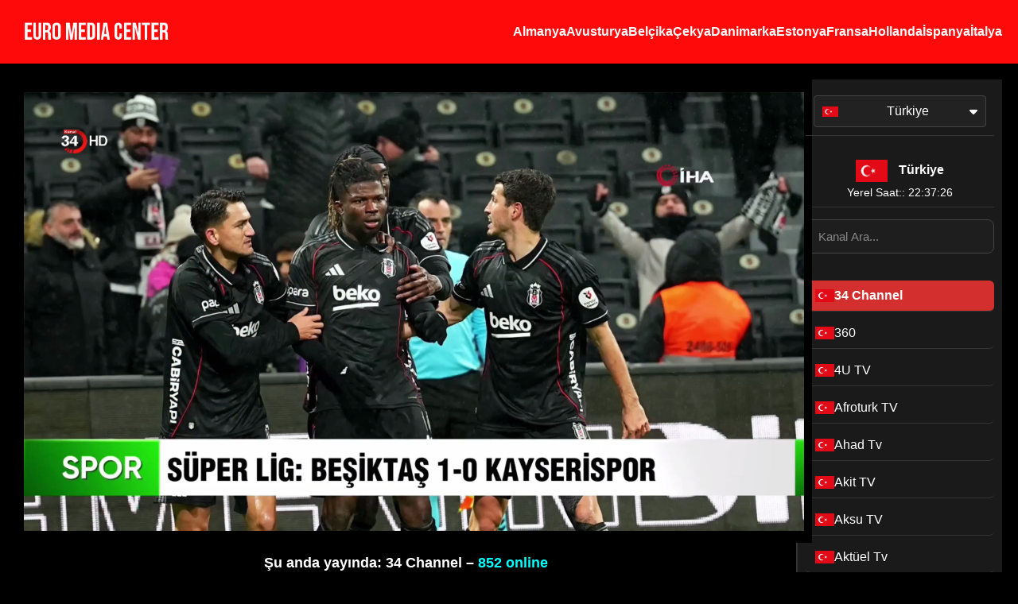

--- FILE ---
content_type: text/html; charset=UTF-8
request_url: https://www.euromediacenter.com/author/admin_oe773axk/
body_size: 16482
content:
<!DOCTYPE html>
<html lang="tr">
<head>
    <meta charset="UTF-8">
    <meta name="viewport" content="width=device-width, initial-scale=1.0">
    <title>34 Channel Canlı İzle - Türkiye HD Yayın</title>
    <meta name="description" content="34 Channel kanalını canlı ve kesintisiz HD kalitesinde izleyin. Türkiye ülkesinin en popüler yayınlarını tek tıkla izleme fırsatını yakalayın.">
    <meta name="author" content="YUSUF GUR - 0532 495 50 32"/>
    <link rel="canonical" href="https://www.euromediacenter.com/author/admin_oe773axk/"/>
    <link rel="icon" type="image/x-icon" href="/eu.ico">
    <link rel="stylesheet" href="/css/style.css">
    <link rel="stylesheet" href="https://cdnjs.cloudflare.com/ajax/libs/font-awesome/6.5.1/css/all.min.css">
    <script src="https://cdn.jsdelivr.net/npm/hls.js@latest"></script>

    <style>
        body { margin: 0; background: #000; color: #fff; font-family: Arial, sans-serif; }
        main { display: flex; flex-direction: row; padding: 20px; gap: 20px; }
        @media (max-width: 992px) { main { flex-direction: column; padding: 10px; } }

        .player-container { position: relative; width: 100%; background: #000; overflow: hidden; }
        #video { width: 100%; height: auto; display: block; }

        .controls { position: absolute; bottom: 0; left: 0; right: 0; background: rgba(0,0,0,0.7); padding: 10px; display: flex; align-items: center; transition: opacity 0.3s; opacity: 0; }
        .player-container:hover .controls { opacity: 1; }
        .controls button { background: none; border: none; color: white; font-size: 20px; cursor: pointer; padding: 0 10px; }
        .progress { flex: 1; height: 6px; background: #333; margin: 0 10px; border-radius: 3px; overflow: hidden; cursor: pointer; }
        .progress-filled { height: 100%; background: #ff0000; width: 0%; transition: width 0.1s; }
        .time { color: white; font-size: 14px; min-width: 100px; text-align: right; }

        #ad-container { position: fixed !important; top: 0; left: 0; width: 100vw !important; height: 100vh !important; z-index: 9999 !important; background: #000; display: none; flex-direction: column; justify-content: center; align-items: center; }
        #ad-container video { width: 100%; height: 100%; object-fit: contain; }

        .player-bottom-info { text-align: center; margin: 15px 0; width: 100%; }
        .now-playing { font-size: 18px; font-weight: bold; color: #fff; margin-bottom: 15px; }
        .social-share { display: flex; justify-content: center; gap: 30px; }
        .social-share a { color: #fff; font-size: 30px; transition: all 0.3s; }
        .social-share a:hover { opacity: 0.7; transform: scale(1.2); }

        .top-nav { display: flex; align-items: center; justify-content: space-between; background-color: #ff0a0a; padding: 10px 20px; position: relative; z-index: 1002; height: 60px; }
        .logo img { height: 45px; }
        .menu-toggle { font-size: 28px; background: none; border: none; color: #fff; cursor: pointer; z-index: 1003; display: none; }
        .menu-links { display: flex; gap: 20px; align-items: center; }
        .menu-links a { color: white; text-decoration: none; font-weight: bold; transition: color 0.3s; }
        .menu-links a:hover { color: #00bcd4; }

        @media (max-width: 768px) {
            .top-nav { justify-content: flex-start; }
            .menu-toggle { display: block; position: absolute; left: 15px; z-index: 1004; }
            .logo { position: absolute; left: 50%; transform: translateX(-50%); z-index: 1003; }
            .menu-links { display: none; flex-direction: column; align-items: flex-start; position: fixed; top: 60px; left: 0; background-color: rgba(0,0,0,0.95); width: 100%; padding: 20px 30px; z-index: 1001; }
            .menu-links.show { display: flex; }
            .menu-overlay { display: none; position: fixed; top: 0; left: 0; width: 100vw; height: 100vh; background-color: rgba(0,0,0,0.4); z-index: 1000; }
            .menu-overlay.show { display: block; }
        }

        .country-select-container { position: relative; display: inline-block; margin-bottom: 20px; }
        #countryMenuBtn { background: #1a1a1a; border: 1px solid #333; color: #fff; padding: 10px 15px; border-radius: 8px; cursor: pointer; display: flex; align-items: center; gap: 10px; font-size: 16px; width: 100%; justify-content: space-between; }
        #countryMenuBtn:hover { background: #333; }
        #countryMenu { display: none; position: absolute; top: 100%; left: 0; right: 0; background: #1a1a1a; border: 1px solid #333; border-radius: 8px; max-height: 400px; overflow-y: auto; z-index: 1000; margin-top: 5px; box-shadow: 0 10px 20px rgba(0,0,0,0.5); }
        #countryMenu.show { display: block; }
        .country-link { display: flex; align-items: center; gap: 10px; padding: 12px 15px; color: #fff; text-decoration: none; transition: background 0.3s; }
        .country-link:hover { background: #333; }

        #channelSearch { width: 100%; padding: 12px 15px; margin: 15px 0 20px 0; background: #1e1e1e; border: 1px solid #444; border-radius: 8px; color: white; font-size: 15px; }
        #channelSearch:focus { outline: none; border-color: #ff4444; box-shadow: 0 0 0 2px rgba(255,68,68,0.3); }

        .channel-list { min-height: 400px; overflow-y: auto; padding: 10px 0; }
        .channel { display: flex; align-items: center; gap: 12px; padding: 10px 12px; margin: 4px 0; border-radius: 6px; cursor: pointer; transition: background 0.2s; }
        .channel:hover { background: #2a2a2a; }
        .channel.active { background: #d32f2f; color: white; }
        .channel.hidden { display: none !important; }
        .no-results { padding: 25px 15px; text-align: center; color: #777; font-style: italic; }
    </style>
</head>
<body>

<div class="top-nav">
    <div class="logo">
        <a href="https://euromediacenter.com">
            <img src="/emc.png" alt="Euro Media Center Logo">
        </a>
    </div>
    <button class="menu-toggle" onclick="toggleMenu()">☰</button>
    <div class="menu-links" id="navLinks">
        <a href="https://euromediacenter.com/almanya/">Almanya</a>
        <a href="https://euromediacenter.com/avusturya/">Avusturya</a>
        <a href="https://euromediacenter.com/belcika/">Belçika</a>
        <a href="https://euromediacenter.com/cekya/">Çekya</a>
        <a href="https://euromediacenter.com/danimarka/">Danimarka</a>
        <a href="https://euromediacenter.com/estonya/">Estonya</a>
        <a href="https://euromediacenter.com/fransa/">Fransa</a>
        <a href="https://euromediacenter.com/Hollanda/1almere-tv-2888.html">Hollanda</a>
        <a href="https://euromediacenter.com/ispanya/">İspanya</a>
        <a href="https://euromediacenter.com/italya/">İtalya</a>
    </div>
</div>

<div class="menu-overlay" id="menuOverlay" onclick="toggleMenu()"></div>

<script>
function toggleMenu() {
    document.getElementById('navLinks').classList.toggle('show');
    document.getElementById('menuOverlay').classList.toggle('show');
}
</script>

<main>
    <div style="width: 100%;">
        <div class="player-container">
            <video id="video" poster="https://euromediacenter.com/1080.jpg" playsinline></video>
            <div id="ad-container"></div>
            <div class="controls">
                <button id="play-pause">❚❚</button>
                <div class="progress" id="progress"><div class="progress-filled" id="progress-filled"></div></div>
                <span class="time" id="time">CANLI YAYIN</span>
                <button id="fullscreen" title="Tam Ekran">⛶</button>
            </div>
        </div>

        <div class="player-bottom-info">
            <div class="now-playing" id="nowPlaying">
                34 Channel            </div>
            <div class="social-share">
                <a href="#" id="share-x" class="x-twitter" target="_blank" title="X ile Paylaş"><i class="fa-brands fa-x-twitter"></i></a>
                <a href="#" id="share-facebook" class="facebook" target="_blank" title="Facebook ile Paylaş"><i class="fab fa-facebook-f"></i></a>
                <a href="#" id="share-whatsapp" class="whatsapp" target="_blank" title="WhatsApp ile Paylaş"><i class="fab fa-whatsapp"></i></a>
            </div>
            
  <div class="stream-url" id="streamUrl" style="margin-top:10px;color:#ffffff;font-size:14px;">
</div>



        </div>
    </div>

    <div class="sidebar">
        <div class="country-select-container">
            <button id="countryMenuBtn">
                <img id="btnFlag" src="https://flagcdn.com/w20/tr.png">
                <span>Türkiye</span>
                <i class="fas fa-caret-down"></i>
            </button>
            <div id="countryMenu">
                                    <a href="/afganistan" class="country-link">
                        <img src="https://flagcdn.com/w20/af.png" alt="">
                        Afganistan                    </a>
                                    <a href="/almanya" class="country-link">
                        <img src="https://flagcdn.com/w20/de.png" alt="">
                        Almanya                    </a>
                                    <a href="/abd" class="country-link">
                        <img src="https://flagcdn.com/w20/us.png" alt="">
                        Amerika Birleşik Devletleri                    </a>
                                    <a href="/andorra" class="country-link">
                        <img src="https://flagcdn.com/w20/ad.png" alt="">
                        Andorra                    </a>
                                    <a href="/angola" class="country-link">
                        <img src="https://flagcdn.com/w20/ao.png" alt="">
                        Angola                    </a>
                                    <a href="/antigua-ve-barbuda" class="country-link">
                        <img src="https://flagcdn.com/w20/ag.png" alt="">
                        Antigua ve Barbuda                    </a>
                                    <a href="/arjantin" class="country-link">
                        <img src="https://flagcdn.com/w20/ar.png" alt="">
                        Arjantin                    </a>
                                    <a href="/arnavutluk" class="country-link">
                        <img src="https://flagcdn.com/w20/al.png" alt="">
                        Arnavutluk                    </a>
                                    <a href="/aruba" class="country-link">
                        <img src="https://flagcdn.com/w20/aw.png" alt="">
                        Aruba                    </a>
                                    <a href="/avusturalya" class="country-link">
                        <img src="https://flagcdn.com/w20/au.png" alt="">
                        Avusturalya                    </a>
                                    <a href="/avusturya" class="country-link">
                        <img src="https://flagcdn.com/w20/at.png" alt="">
                        Avusturya                    </a>
                                    <a href="/azerbaycan" class="country-link">
                        <img src="https://flagcdn.com/w20/az.png" alt="">
                        Azerbaycan                    </a>
                                    <a href="/bahreyn" class="country-link">
                        <img src="https://flagcdn.com/w20/bh.png" alt="">
                        Bahreyn                    </a>
                                    <a href="/banglades" class="country-link">
                        <img src="https://flagcdn.com/w20/bd.png" alt="">
                        Bangladeş                    </a>
                                    <a href="/bati-sahra" class="country-link">
                        <img src="https://flagcdn.com/w20/eh.png" alt="">
                        Batı Sahra                    </a>
                                    <a href="/belarus" class="country-link">
                        <img src="https://flagcdn.com/w20/by.png" alt="">
                        Belarus                    </a>
                                    <a href="/belcika" class="country-link">
                        <img src="https://flagcdn.com/w20/be.png" alt="">
                        Belçika                    </a>
                                    <a href="/benin" class="country-link">
                        <img src="https://flagcdn.com/w20/bj.png" alt="">
                        Benin                    </a>
                                    <a href="/bermuda" class="country-link">
                        <img src="https://flagcdn.com/w20/bm.png" alt="">
                        Bermuda                    </a>
                                    <a href="/birlesik-arap-emirlikleri" class="country-link">
                        <img src="https://flagcdn.com/w20/ae.png" alt="">
                        Birleşik Arap Emirlikleri                    </a>
                                    <a href="/birlesik-krallik" class="country-link">
                        <img src="https://flagcdn.com/w20/gb.png" alt="">
                        Birleşik Krallık                    </a>
                                    <a href="/bolivya" class="country-link">
                        <img src="https://flagcdn.com/w20/bo.png" alt="">
                        Bolivya                    </a>
                                    <a href="/bosnahersek" class="country-link">
                        <img src="https://flagcdn.com/w20/ba.png" alt="">
                        Bosna Hersek                    </a>
                                    <a href="/brezilya" class="country-link">
                        <img src="https://flagcdn.com/w20/br.png" alt="">
                        Brezilya                    </a>
                                    <a href="/Britanya-Virjin-Adalari" class="country-link">
                        <img src="https://flagcdn.com/w20/vg.png" alt="">
                        Britanya Virjin Adaları                    </a>
                                    <a href="/brunei" class="country-link">
                        <img src="https://flagcdn.com/w20/bn.png" alt="">
                        Brunei                    </a>
                                    <a href="/bulgaristan" class="country-link">
                        <img src="https://flagcdn.com/w20/bg.png" alt="">
                        Bulgaristan                    </a>
                                    <a href="/burkina-faso" class="country-link">
                        <img src="https://flagcdn.com/w20/bf.png" alt="">
                        Burkina Faso                    </a>
                                    <a href="/cad" class="country-link">
                        <img src="https://flagcdn.com/w20/td.png" alt="">
                        Çad                    </a>
                                    <a href="/cekya" class="country-link">
                        <img src="https://flagcdn.com/w20/cz.png" alt="">
                        Çekya                    </a>
                                    <a href="/cezayir" class="country-link">
                        <img src="https://flagcdn.com/w20/dz.png" alt="">
                        Cezayir                    </a>
                                    <a href="/cibuti" class="country-link">
                        <img src="https://flagcdn.com/w20/dj.png" alt="">
                        Cibuti                    </a>
                                    <a href="/cin" class="country-link">
                        <img src="https://flagcdn.com/w20/cn.png" alt="">
                        Çin                    </a>
                                    <a href="/curacao" class="country-link">
                        <img src="https://flagcdn.com/w20/cw.png" alt="">
                        Curaçao                    </a>
                                    <a href="/danimarka" class="country-link">
                        <img src="https://flagcdn.com/w20/dk.png" alt="">
                        Danimarka                    </a>
                                    <a href="/dominik-cumhuriyeti" class="country-link">
                        <img src="https://flagcdn.com/w20/do.png" alt="">
                        Dominik Cumhuriyeti                    </a>
                                    <a href="/ekvador" class="country-link">
                        <img src="https://flagcdn.com/w20/ec.png" alt="">
                        Ekvador                    </a>
                                    <a href="/ekvator-ginesi" class="country-link">
                        <img src="https://flagcdn.com/w20/gq.png" alt="">
                        Ekvator Ginesi                    </a>
                                    <a href="/El-Salvador" class="country-link">
                        <img src="https://flagcdn.com/w20/sv.png" alt="">
                        El Salvador                    </a>
                                    <a href="/endenozya" class="country-link">
                        <img src="https://flagcdn.com/w20/id.png" alt="">
                        Endonezya                    </a>
                                    <a href="/eritre" class="country-link">
                        <img src="https://flagcdn.com/w20/er.png" alt="">
                        Eritre                    </a>
                                    <a href="/ermenistan" class="country-link">
                        <img src="https://flagcdn.com/w20/am.png" alt="">
                        Ermenistan                    </a>
                                    <a href="/estonya" class="country-link">
                        <img src="https://flagcdn.com/w20/ee.png" alt="">
                        Estonya                    </a>
                                    <a href="/etiyopya" class="country-link">
                        <img src="https://flagcdn.com/w20/et.png" alt="">
                        Etiyopya                    </a>
                                    <a href="/faroe-adalari" class="country-link">
                        <img src="https://flagcdn.com/w20/fo.png" alt="">
                        Faroe Adaları                    </a>
                                    <a href="/fas" class="country-link">
                        <img src="https://flagcdn.com/w20/ma.png" alt="">
                        Fas                    </a>
                                    <a href="/fildisi-sahili" class="country-link">
                        <img src="https://flagcdn.com/w20/ci.png" alt="">
                        Fildişi Sahili                    </a>
                                    <a href="/filipinler" class="country-link">
                        <img src="https://flagcdn.com/w20/ph.png" alt="">
                        Filipinler                    </a>
                                    <a href="/Filistin" class="country-link">
                        <img src="https://flagcdn.com/w20/ps.png" alt="">
                        Filistin                    </a>
                                    <a href="/finlandiya" class="country-link">
                        <img src="https://flagcdn.com/w20/fi.png" alt="">
                        Finlandiya                    </a>
                                    <a href="/fransa" class="country-link">
                        <img src="https://flagcdn.com/w20/fr.png" alt="">
                        Fransa                    </a>
                                    <a href="/fransiz-polinezyasi" class="country-link">
                        <img src="https://flagcdn.com/w20/pf.png" alt="">
                        Fransız Polinezyası                    </a>
                                    <a href="/gabon" class="country-link">
                        <img src="https://flagcdn.com/w20/ga.png" alt="">
                        Gabon                    </a>
                                    <a href="/gambiya" class="country-link">
                        <img src="https://flagcdn.com/w20/gm.png" alt="">
                        Gambiya                    </a>
                                    <a href="/gana" class="country-link">
                        <img src="https://flagcdn.com/w20/gh.png" alt="">
                        Gana                    </a>
                                    <a href="/gine" class="country-link">
                        <img src="https://flagcdn.com/w20/gn.png" alt="">
                        Gine                    </a>
                                    <a href="/gronland" class="country-link">
                        <img src="https://flagcdn.com/w20/gl.png" alt="">
                        Grönland                    </a>
                                    <a href="/guadeloupe" class="country-link">
                        <img src="https://flagcdn.com/w20/gp.png" alt="">
                        Guadeloupe                    </a>
                                    <a href="/guam" class="country-link">
                        <img src="https://flagcdn.com/w20/gu.png" alt="">
                        Guam                    </a>
                                    <a href="/guatemala" class="country-link">
                        <img src="https://flagcdn.com/w20/gt.png" alt="">
                        Guatemala                    </a>
                                    <a href="/guney-afrika" class="country-link">
                        <img src="https://flagcdn.com/w20/za.png" alt="">
                        Güney Afrika                    </a>
                                    <a href="/guney-kore" class="country-link">
                        <img src="https://flagcdn.com/w20/kr.png" alt="">
                        Güney Kore                    </a>
                                    <a href="/gurcistan" class="country-link">
                        <img src="https://flagcdn.com/w20/ge.png" alt="">
                        Gürcistan                    </a>
                                    <a href="/guyana" class="country-link">
                        <img src="https://flagcdn.com/w20/gy.png" alt="">
                        Guyana                    </a>
                                    <a href="/haiti" class="country-link">
                        <img src="https://flagcdn.com/w20/ht.png" alt="">
                        Haiti                    </a>
                                    <a href="/hindistan" class="country-link">
                        <img src="https://flagcdn.com/w20/in.png" alt="">
                        Hindistan                    </a>
                                    <a href="/hirvatistan" class="country-link">
                        <img src="https://flagcdn.com/w20/hr.png" alt="">
                        Hırvatistan                    </a>
                                    <a href="/Hollanda" class="country-link">
                        <img src="https://flagcdn.com/w20/nl.png" alt="">
                        Hollanda                    </a>
                                    <a href="/honduras" class="country-link">
                        <img src="https://flagcdn.com/w20/hn.png" alt="">
                        Honduras                    </a>
                                    <a href="/hong-kong" class="country-link">
                        <img src="https://flagcdn.com/w20/hk.png" alt="">
                        Hong Kong                    </a>
                                    <a href="/irak" class="country-link">
                        <img src="https://flagcdn.com/w20/iq.png" alt="">
                        Irak                    </a>
                                    <a href="/iran" class="country-link">
                        <img src="https://flagcdn.com/w20/ir.png" alt="">
                        İran                    </a>
                                    <a href="/irlanda" class="country-link">
                        <img src="https://flagcdn.com/w20/ie.png" alt="">
                        İrlanda                    </a>
                                    <a href="/ispanya" class="country-link">
                        <img src="https://flagcdn.com/w20/es.png" alt="">
                        İspanya                    </a>
                                    <a href="/israil" class="country-link">
                        <img src="https://flagcdn.com/w20/il.png" alt="">
                        İsrail                    </a>
                                    <a href="/isvec" class="country-link">
                        <img src="https://flagcdn.com/w20/se.png" alt="">
                        İsveç                    </a>
                                    <a href="/isvicre" class="country-link">
                        <img src="https://flagcdn.com/w20/ch.png" alt="">
                        İsviçre                    </a>
                                    <a href="/italya" class="country-link">
                        <img src="https://flagcdn.com/w20/it.png" alt="">
                        İtalya                    </a>
                                    <a href="/izlanda" class="country-link">
                        <img src="https://flagcdn.com/w20/is.png" alt="">
                        İzlanda                    </a>
                                    <a href="/japonya" class="country-link">
                        <img src="https://flagcdn.com/w20/jp.png" alt="">
                        Japonya                    </a>
                                    <a href="/kambocya" class="country-link">
                        <img src="https://flagcdn.com/w20/kh.png" alt="">
                        Kamboçya                    </a>
                                    <a href="/kamerun" class="country-link">
                        <img src="https://flagcdn.com/w20/cm.png" alt="">
                        Kamerun                    </a>
                                    <a href="/kanada" class="country-link">
                        <img src="https://flagcdn.com/w20/ca.png" alt="">
                        Kanada                    </a>
                                    <a href="/karadag" class="country-link">
                        <img src="https://flagcdn.com/w20/me.png" alt="">
                        Karadağ                    </a>
                                    <a href="/karayip-hollanda" class="country-link">
                        <img src="https://flagcdn.com/w20/bq.png" alt="">
                        Karayip Hollanda                    </a>
                                    <a href="/katar" class="country-link">
                        <img src="https://flagcdn.com/w20/qa.png" alt="">
                        Katar                    </a>
                                    <a href="/kazakistan" class="country-link">
                        <img src="https://flagcdn.com/w20/kz.png" alt="">
                        Kazakistan                    </a>
                                    <a href="/kenya" class="country-link">
                        <img src="https://flagcdn.com/w20/ke.png" alt="">
                        Kenya                    </a>
                                    <a href="/kibris" class="country-link">
                        <img src="https://flagcdn.com/w20/cy.png" alt="">
                        Kıbrıs                    </a>
                                    <a href="/kolombiya" class="country-link">
                        <img src="https://flagcdn.com/w20/co.png" alt="">
                        Kolombiya                    </a>
                                    <a href="/kongo" class="country-link">
                        <img src="https://flagcdn.com/w20/cd.png" alt="">
                        Kongo                    </a>
                                    <a href="/Kosova" class="country-link">
                        <img src="https://flagcdn.com/w20/xk.png" alt="">
                        Kosova                    </a>
                                    <a href="/kosta-rika" class="country-link">
                        <img src="https://flagcdn.com/w20/cr.png" alt="">
                        Kosta Rika                    </a>
                                    <a href="/kuba" class="country-link">
                        <img src="https://flagcdn.com/w20/cu.png" alt="">
                        Küba                    </a>
                                    <a href="/kuveyt" class="country-link">
                        <img src="https://flagcdn.com/w20/kw.png" alt="">
                        Kuveyt                    </a>
                                    <a href="/kuzey-makedonya" class="country-link">
                        <img src="https://flagcdn.com/w20/mk.png" alt="">
                        Kuzey Makedonya                    </a>
                                    <a href="/laos" class="country-link">
                        <img src="https://flagcdn.com/w20/la.png" alt="">
                        Laos                    </a>
                                    <a href="/letonya" class="country-link">
                        <img src="https://flagcdn.com/w20/lv.png" alt="">
                        Letonya                    </a>
                                    <a href="/libya" class="country-link">
                        <img src="https://flagcdn.com/w20/ly.png" alt="">
                        Libya                    </a>
                                    <a href="/litvanya" class="country-link">
                        <img src="https://flagcdn.com/w20/lt.png" alt="">
                        Litvanya                    </a>
                                    <a href="/lubnan" class="country-link">
                        <img src="https://flagcdn.com/w20/lb.png" alt="">
                        Lübnan                    </a>
                                    <a href="/luksemburg" class="country-link">
                        <img src="https://flagcdn.com/w20/lu.png" alt="">
                        Lüksemburg                    </a>
                                    <a href="/macaristan" class="country-link">
                        <img src="https://flagcdn.com/w20/hu.png" alt="">
                        Macaristan                    </a>
                                    <a href="/Malezya" class="country-link">
                        <img src="https://flagcdn.com/w20/my.png" alt="">
                        Malezya                    </a>
                                    <a href="/mali" class="country-link">
                        <img src="https://flagcdn.com/w20/ml.png" alt="">
                        Mali                    </a>
                                    <a href="/Malta" class="country-link">
                        <img src="https://flagcdn.com/w20/mt.png" alt="">
                        Malta                    </a>
                                    <a href="/Martinik" class="country-link">
                        <img src="https://flagcdn.com/w20/mq.png" alt="">
                        Martinik                    </a>
                                    <a href="/Mauritius" class="country-link">
                        <img src="https://flagcdn.com/w20/mu.png" alt="">
                        Mauritius                    </a>
                                    <a href="/Meksika" class="country-link">
                        <img src="https://flagcdn.com/w20/mx.png" alt="">
                        Meksika                    </a>
                                    <a href="/misir" class="country-link">
                        <img src="https://flagcdn.com/w20/eg.png" alt="">
                        Mısır                    </a>
                                    <a href="/mogolistan" class="country-link">
                        <img src="https://flagcdn.com/w20/mn.png" alt="">
                        Moğolistan                    </a>
                                    <a href="/Moldova" class="country-link">
                        <img src="https://flagcdn.com/w20/md.png" alt="">
                        Moldova                    </a>
                                    <a href="/monako" class="country-link">
                        <img src="https://flagcdn.com/w20/mc.png" alt="">
                        Monako                    </a>
                                    <a href="/Mozambik" class="country-link">
                        <img src="https://flagcdn.com/w20/mz.png" alt="">
                        Mozambik                    </a>
                                    <a href="/Myanmar" class="country-link">
                        <img src="https://flagcdn.com/w20/mm.png" alt="">
                        Myanmar                    </a>
                                    <a href="/Namibya" class="country-link">
                        <img src="https://flagcdn.com/w20/na.png" alt="">
                        Namibya                    </a>
                                    <a href="/nepal" class="country-link">
                        <img src="https://flagcdn.com/w20/np.png" alt="">
                        Nepal                    </a>
                                    <a href="/Nijerya" class="country-link">
                        <img src="https://flagcdn.com/w20/ng.png" alt="">
                        Nijerya                    </a>
                                    <a href="/Nikaragua" class="country-link">
                        <img src="https://flagcdn.com/w20/ni.png" alt="">
                        Nikaragua                    </a>
                                    <a href="/norvec" class="country-link">
                        <img src="https://flagcdn.com/w20/no.png" alt="">
                        Norveç                    </a>
                                    <a href="/uz" class="country-link">
                        <img src="https://flagcdn.com/w20/uz.png" alt="">
                        Özbekistan                    </a>
                                    <a href="/Pakistan" class="country-link">
                        <img src="https://flagcdn.com/w20/pk.png" alt="">
                        Pakistan                    </a>
                                    <a href="/panama" class="country-link">
                        <img src="https://flagcdn.com/w20/pa.png" alt="">
                        Panama                    </a>
                                    <a href="/Paraguay" class="country-link">
                        <img src="https://flagcdn.com/w20/py.png" alt="">
                        Paraguay                    </a>
                                    <a href="/peru" class="country-link">
                        <img src="https://flagcdn.com/w20/pe.png" alt="">
                        Peru                    </a>
                                    <a href="/Polonya" class="country-link">
                        <img src="https://flagcdn.com/w20/pl.png" alt="">
                        Polonya                    </a>
                                    <a href="/Portekiz" class="country-link">
                        <img src="https://flagcdn.com/w20/pt.png" alt="">
                        Portekiz                    </a>
                                    <a href="/Porto-Riko" class="country-link">
                        <img src="https://flagcdn.com/w20/pr.png" alt="">
                        Porto Riko                    </a>
                                    <a href="/romanya" class="country-link">
                        <img src="https://flagcdn.com/w20/ro.png" alt="">
                        Romanya                    </a>
                                    <a href="/ruanda" class="country-link">
                        <img src="https://flagcdn.com/w20/rw.png" alt="">
                        Ruanda                    </a>
                                    <a href="/rusya" class="country-link">
                        <img src="https://flagcdn.com/w20/ru.png" alt="">
                        Rusya                    </a>
                                    <a href="/Saint-Kitts-ve-Nevis" class="country-link">
                        <img src="https://flagcdn.com/w20/kn.png" alt="">
                        Saint Kitts ve Nevis                    </a>
                                    <a href="/saint-lucia" class="country-link">
                        <img src="https://flagcdn.com/w20/lc.png" alt="">
                        Saint Lucia                    </a>
                                    <a href="/Samoa" class="country-link">
                        <img src="https://flagcdn.com/w20/ws.png" alt="">
                        Samoa                    </a>
                                    <a href="/San-Marino" class="country-link">
                        <img src="https://flagcdn.com/w20/sm.png" alt="">
                        San Marino                    </a>
                                    <a href="/Senegal" class="country-link">
                        <img src="https://flagcdn.com/w20/sn.png" alt="">
                        Senegal                    </a>
                                    <a href="/sili" class="country-link">
                        <img src="https://flagcdn.com/w20/cl.png" alt="">
                        Şili                    </a>
                                    <a href="/singapur" class="country-link">
                        <img src="https://flagcdn.com/w20/sg.png" alt="">
                        Singapur                    </a>
                                    <a href="/Sint-Maarten" class="country-link">
                        <img src="https://flagcdn.com/w20/sx.png" alt="">
                        Sint Maarten                    </a>
                                    <a href="/sirbistan" class="country-link">
                        <img src="https://flagcdn.com/w20/rs.png" alt="">
                        Sırbistan                    </a>
                                    <a href="/slovakya" class="country-link">
                        <img src="https://flagcdn.com/w20/sk.png" alt="">
                        Slovakya                    </a>
                                    <a href="/slovenya" class="country-link">
                        <img src="https://flagcdn.com/w20/si.png" alt="">
                        Slovenya                    </a>
                                    <a href="/Somali" class="country-link">
                        <img src="https://flagcdn.com/w20/so.png" alt="">
                        Somali                    </a>
                                    <a href="/sri-lanka" class="country-link">
                        <img src="https://flagcdn.com/w20/lk.png" alt="">
                        Sri Lanka                    </a>
                                    <a href="/sudan" class="country-link">
                        <img src="https://flagcdn.com/w20/sd.png" alt="">
                        Sudan                    </a>
                                    <a href="/Surinam" class="country-link">
                        <img src="https://flagcdn.com/w20/sr.png" alt="">
                        Surinam                    </a>
                                    <a href="/suriye" class="country-link">
                        <img src="https://flagcdn.com/w20/sy.png" alt="">
                        Suriye                    </a>
                                    <a href="/Suudi-Arabistan" class="country-link">
                        <img src="https://flagcdn.com/w20/sa.png" alt="">
                        Suudi Arabistan                    </a>
                                    <a href="/Tacikistan" class="country-link">
                        <img src="https://flagcdn.com/w20/tj.png" alt="">
                        Tacikistan                    </a>
                                    <a href="/Tanzanya" class="country-link">
                        <img src="https://flagcdn.com/w20/tz.png" alt="">
                        Tanzanya                    </a>
                                    <a href="/Tayland" class="country-link">
                        <img src="https://flagcdn.com/w20/th.png" alt="">
                        Tayland                    </a>
                                    <a href="/Tayvan" class="country-link">
                        <img src="https://flagcdn.com/w20/tw.png" alt="">
                        Tayvan                    </a>
                                    <a href="/Togo" class="country-link">
                        <img src="https://flagcdn.com/w20/tg.png" alt="">
                        Togo                    </a>
                                    <a href="/Trinidad-ve-Tobago" class="country-link">
                        <img src="https://flagcdn.com/w20/tt.png" alt="">
                        Trinidad ve Tobago                    </a>
                                    <a href="/Tunus" class="country-link">
                        <img src="https://flagcdn.com/w20/tn.png" alt="">
                        Tunus                    </a>
                                    <a href="/turkiye" class="country-link">
                        <img src="https://flagcdn.com/w20/tr.png" alt="">
                        Türkiye                    </a>
                                    <a href="/tm" class="country-link">
                        <img src="https://flagcdn.com/w20/tm.png" alt="">
                        Türkmenistan                    </a>
                                    <a href="/Uganda" class="country-link">
                        <img src="https://flagcdn.com/w20/ug.png" alt="">
                        Uganda                    </a>
                                    <a href="/Ukranya" class="country-link">
                        <img src="https://flagcdn.com/w20/ua.png" alt="">
                        Ukranya                    </a>
                                    <a href="/umman" class="country-link">
                        <img src="https://flagcdn.com/w20/om.png" alt="">
                        Umman                    </a>
                                    <a href="/urdun" class="country-link">
                        <img src="https://flagcdn.com/w20/jo.png" alt="">
                        Ürdün                    </a>
                                    <a href="/Uruguay" class="country-link">
                        <img src="https://flagcdn.com/w20/uy.png" alt="">
                        Uruguay                    </a>
                                    <a href="/Venezuela" class="country-link">
                        <img src="https://flagcdn.com/w20/ve.png" alt="">
                        Venezuela                    </a>
                                    <a href="/Vietnam" class="country-link">
                        <img src="https://flagcdn.com/w20/vn.png" alt="">
                        Vietnam                    </a>
                                    <a href="/yemen" class="country-link">
                        <img src="https://flagcdn.com/w20/ye.png" alt="">
                        Yemen                    </a>
                                    <a href="/yeni-zelanda" class="country-link">
                        <img src="https://flagcdn.com/w20/nz.png" alt="">
                        Yeni Zelanda                    </a>
                                    <a href="/yesil-burun-adalari" class="country-link">
                        <img src="https://flagcdn.com/w20/cv.png" alt="">
                        Yeşil Burun Adaları                    </a>
                                    <a href="/yunanistan" class="country-link">
                        <img src="https://flagcdn.com/w20/gr.png" alt="">
                        Yunanistan                    </a>
                                    <a href="/Zimbabve" class="country-link">
                        <img src="https://flagcdn.com/w20/zw.png" alt="">
                        Zimbabve                    </a>
                            </div>
        </div>

        <div class="country-info-display">
            <img id="countryFlag" src="https://flagcdn.com/w40/tr.png" alt="">
            <span id="countryName">Türkiye</span>
            <p id="localTime" data-timezone="Europe/Istanbul">
                Yerel Saat: Yükleniyor...
            </p>
        </div>

        <input type="text" id="channelSearch" placeholder="Kanal Ara...">

        <div class="channel-list" id="channelList">
                                                <div class="channel active"
                         data-name="34 Channel"
                         data-slug="34-channel-2"
                         data-id="2"
                         data-country="tr">
                        <img src="https://flagcdn.com/w40/tr.png" alt="">
                        34 Channel                    </div>
                                    <div class="channel "
                         data-name="360"
                         data-slug="360-139"
                         data-id="139"
                         data-country="tr">
                        <img src="https://flagcdn.com/w40/tr.png" alt="">
                        360                    </div>
                                    <div class="channel "
                         data-name="4U TV"
                         data-slug="4u-tv-137"
                         data-id="137"
                         data-country="tr">
                        <img src="https://flagcdn.com/w40/tr.png" alt="">
                        4U TV                    </div>
                                    <div class="channel "
                         data-name="Afroturk TV"
                         data-slug="afroturk-tv-140"
                         data-id="140"
                         data-country="tr">
                        <img src="https://flagcdn.com/w40/tr.png" alt="">
                        Afroturk TV                    </div>
                                    <div class="channel "
                         data-name="Ahad Tv"
                         data-slug="ahad-tv-5072"
                         data-id="5072"
                         data-country="tr">
                        <img src="https://flagcdn.com/w40/tr.png" alt="">
                        Ahad Tv                    </div>
                                    <div class="channel "
                         data-name="Akit TV"
                         data-slug="akit-tv-141"
                         data-id="141"
                         data-country="tr">
                        <img src="https://flagcdn.com/w40/tr.png" alt="">
                        Akit TV                    </div>
                                    <div class="channel "
                         data-name="Aksu TV"
                         data-slug="aksu-tv-142"
                         data-id="142"
                         data-country="tr">
                        <img src="https://flagcdn.com/w40/tr.png" alt="">
                        Aksu TV                    </div>
                                    <div class="channel "
                         data-name="Aktüel Tv"
                         data-slug="aktuel-tv-5087"
                         data-id="5087"
                         data-country="tr">
                        <img src="https://flagcdn.com/w40/tr.png" alt="">
                        Aktüel Tv                    </div>
                                    <div class="channel "
                         data-name="Alanya Posta TV"
                         data-slug="alanya-posta-tv-143"
                         data-id="143"
                         data-country="tr">
                        <img src="https://flagcdn.com/w40/tr.png" alt="">
                        Alanya Posta TV                    </div>
                                    <div class="channel "
                         data-name="Altaş TV"
                         data-slug="altas-tv-145"
                         data-id="145"
                         data-country="tr">
                        <img src="https://flagcdn.com/w40/tr.png" alt="">
                        Altaş TV                    </div>
                                    <div class="channel "
                         data-name="Anadolu Net TV"
                         data-slug="anadolu-net-tv-146"
                         data-id="146"
                         data-country="tr">
                        <img src="https://flagcdn.com/w40/tr.png" alt="">
                        Anadolu Net TV                    </div>
                                    <div class="channel "
                         data-name="ATV"
                         data-slug="atv-147"
                         data-id="147"
                         data-country="tr">
                        <img src="https://flagcdn.com/w40/tr.png" alt="">
                        ATV                    </div>
                                    <div class="channel "
                         data-name="Balkan Türk Tv"
                         data-slug="balkan-turk-tv-5089"
                         data-id="5089"
                         data-country="tr">
                        <img src="https://flagcdn.com/w40/tr.png" alt="">
                        Balkan Türk Tv                    </div>
                                    <div class="channel "
                         data-name="Benguturk TV"
                         data-slug="benguturk-tv-149"
                         data-id="149"
                         data-country="tr">
                        <img src="https://flagcdn.com/w40/tr.png" alt="">
                        Benguturk TV                    </div>
                                    <div class="channel "
                         data-name="BHA Tv"
                         data-slug="bha-tv-5090"
                         data-id="5090"
                         data-country="tr">
                        <img src="https://flagcdn.com/w40/tr.png" alt="">
                        BHA Tv                    </div>
                                    <div class="channel "
                         data-name="Bi Kanal"
                         data-slug="bi-kanal-5556"
                         data-id="5556"
                         data-country="tr">
                        <img src="https://flagcdn.com/w40/tr.png" alt="">
                        Bi Kanal                    </div>
                                    <div class="channel "
                         data-name="Bizim Ocak Tv"
                         data-slug="bizim-ocak-tv-5095"
                         data-id="5095"
                         data-country="tr">
                        <img src="https://flagcdn.com/w40/tr.png" alt="">
                        Bizim Ocak Tv                    </div>
                                    <div class="channel "
                         data-name="Bloomberg HT"
                         data-slug="bloomberg-ht-150"
                         data-id="150"
                         data-country="tr">
                        <img src="https://flagcdn.com/w40/tr.png" alt="">
                        Bloomberg HT                    </div>
                                    <div class="channel "
                         data-name="BRTV"
                         data-slug="brtv-151"
                         data-id="151"
                         data-country="tr">
                        <img src="https://flagcdn.com/w40/tr.png" alt="">
                        BRTV                    </div>
                                    <div class="channel "
                         data-name="Brüksel Türk Tv"
                         data-slug="bruksel-turk-tv-5086"
                         data-id="5086"
                         data-country="tr">
                        <img src="https://flagcdn.com/w40/tr.png" alt="">
                        Brüksel Türk Tv                    </div>
                                    <div class="channel "
                         data-name="Bul Türk Tv"
                         data-slug="bul-turk-tv-5091"
                         data-id="5091"
                         data-country="tr">
                        <img src="https://flagcdn.com/w40/tr.png" alt="">
                        Bul Türk Tv                    </div>
                                    <div class="channel "
                         data-name="Bursa AS TV"
                         data-slug="bursa-as-tv-152"
                         data-id="152"
                         data-country="tr">
                        <img src="https://flagcdn.com/w40/tr.png" alt="">
                        Bursa AS TV                    </div>
                                    <div class="channel "
                         data-name="Can TV"
                         data-slug="can-tv-153"
                         data-id="153"
                         data-country="tr">
                        <img src="https://flagcdn.com/w40/tr.png" alt="">
                        Can TV                    </div>
                                    <div class="channel "
                         data-name="Cay TV"
                         data-slug="cay-tv-154"
                         data-id="154"
                         data-country="tr">
                        <img src="https://flagcdn.com/w40/tr.png" alt="">
                        Cay TV                    </div>
                                    <div class="channel "
                         data-name="Çiftçi TV"
                         data-slug="ciftci-tv-157"
                         data-id="157"
                         data-country="tr">
                        <img src="https://flagcdn.com/w40/tr.png" alt="">
                        Çiftçi TV                    </div>
                                    <div class="channel "
                         data-name="Deniz Postası TV"
                         data-slug="deniz-postasi-tv-160"
                         data-id="160"
                         data-country="tr">
                        <img src="https://flagcdn.com/w40/tr.png" alt="">
                        Deniz Postası TV                    </div>
                                    <div class="channel "
                         data-name="DİM TV"
                         data-slug="di-m-tv-161"
                         data-id="161"
                         data-country="tr">
                        <img src="https://flagcdn.com/w40/tr.png" alt="">
                        DİM TV                    </div>
                                    <div class="channel "
                         data-name="Diyanet TV"
                         data-slug="diyanet-tv-162"
                         data-id="162"
                         data-country="tr">
                        <img src="https://flagcdn.com/w40/tr.png" alt="">
                        Diyanet TV                    </div>
                                    <div class="channel "
                         data-name="Diyar TV"
                         data-slug="diyar-tv-163"
                         data-id="163"
                         data-country="tr">
                        <img src="https://flagcdn.com/w40/tr.png" alt="">
                        Diyar TV                    </div>
                                    <div class="channel "
                         data-name="DMAX"
                         data-slug="dmax-6194"
                         data-id="6194"
                         data-country="tr">
                        <img src="https://flagcdn.com/w40/tr.png" alt="">
                        DMAX                    </div>
                                    <div class="channel "
                         data-name="Dost TV"
                         data-slug="dost-tv-164"
                         data-id="164"
                         data-country="tr">
                        <img src="https://flagcdn.com/w40/tr.png" alt="">
                        Dost TV                    </div>
                                    <div class="channel "
                         data-name="Edirne Tv"
                         data-slug="edirne-tv-6197"
                         data-id="6197"
                         data-country="tr">
                        <img src="https://flagcdn.com/w40/tr.png" alt="">
                        Edirne Tv                    </div>
                                    <div class="channel "
                         data-name="Er TV"
                         data-slug="er-tv-165"
                         data-id="165"
                         data-country="tr">
                        <img src="https://flagcdn.com/w40/tr.png" alt="">
                        Er TV                    </div>
                                    <div class="channel "
                         data-name="Erzurum Web TV"
                         data-slug="erzurum-web-tv-166"
                         data-id="166"
                         data-country="tr">
                        <img src="https://flagcdn.com/w40/tr.png" alt="">
                        Erzurum Web TV                    </div>
                                    <div class="channel "
                         data-name="ES TV"
                         data-slug="es-tv-167"
                         data-id="167"
                         data-country="tr">
                        <img src="https://flagcdn.com/w40/tr.png" alt="">
                        ES TV                    </div>
                                    <div class="channel "
                         data-name="ETV Kayseri"
                         data-slug="etv-kayseri-168"
                         data-id="168"
                         data-country="tr">
                        <img src="https://flagcdn.com/w40/tr.png" alt="">
                        ETV Kayseri                    </div>
                                    <div class="channel "
                         data-name="ETV Manisa"
                         data-slug="etv-manisa-169"
                         data-id="169"
                         data-country="tr">
                        <img src="https://flagcdn.com/w40/tr.png" alt="">
                        ETV Manisa                    </div>
                                    <div class="channel "
                         data-name="Euronews34 Tv"
                         data-slug="euronews34-tv-5096"
                         data-id="5096"
                         data-country="tr">
                        <img src="https://flagcdn.com/w40/tr.png" alt="">
                        Euronews34 Tv                    </div>
                                    <div class="channel "
                         data-name="Ezgi Tv"
                         data-slug="ezgi-tv-5080"
                         data-id="5080"
                         data-country="tr">
                        <img src="https://flagcdn.com/w40/tr.png" alt="">
                        Ezgi Tv                    </div>
                                    <div class="channel "
                         data-name="FB TV"
                         data-slug="fb-tv-170"
                         data-id="170"
                         data-country="tr">
                        <img src="https://flagcdn.com/w40/tr.png" alt="">
                        FB TV                    </div>
                                    <div class="channel "
                         data-name="Filistin Tv"
                         data-slug="filistin-tv-5094"
                         data-id="5094"
                         data-country="tr">
                        <img src="https://flagcdn.com/w40/tr.png" alt="">
                        Filistin Tv                    </div>
                                    <div class="channel "
                         data-name="Finans Turk TV"
                         data-slug="finans-turk-tv-171"
                         data-id="171"
                         data-country="tr">
                        <img src="https://flagcdn.com/w40/tr.png" alt="">
                        Finans Turk TV                    </div>
                                    <div class="channel "
                         data-name="FOHOW TÜRKİYE "
                         data-slug="fohow-turki-ye-6161"
                         data-id="6161"
                         data-country="tr">
                        <img src="https://flagcdn.com/w40/tr.png" alt="">
                        FOHOW TÜRKİYE                     </div>
                                    <div class="channel "
                         data-name="Fortuna TV"
                         data-slug="fortuna-tv-172"
                         data-id="172"
                         data-country="tr">
                        <img src="https://flagcdn.com/w40/tr.png" alt="">
                        Fortuna TV                    </div>
                                    <div class="channel "
                         data-name="GEM Pixel"
                         data-slug="gem-pixel-173"
                         data-id="173"
                         data-country="tr">
                        <img src="https://flagcdn.com/w40/tr.png" alt="">
                        GEM Pixel                    </div>
                                    <div class="channel "
                         data-name="Grand Cinema"
                         data-slug="grand-cinema-174"
                         data-id="174"
                         data-country="tr">
                        <img src="https://flagcdn.com/w40/tr.png" alt="">
                        Grand Cinema                    </div>
                                    <div class="channel "
                         data-name="GRT"
                         data-slug="grt-175"
                         data-id="175"
                         data-country="tr">
                        <img src="https://flagcdn.com/w40/tr.png" alt="">
                        GRT                    </div>
                                    <div class="channel "
                         data-name="Guneydogu TV"
                         data-slug="guneydogu-tv-176"
                         data-id="176"
                         data-country="tr">
                        <img src="https://flagcdn.com/w40/tr.png" alt="">
                        Guneydogu TV                    </div>
                                    <div class="channel "
                         data-name="GZT"
                         data-slug="gzt-177"
                         data-id="177"
                         data-country="tr">
                        <img src="https://flagcdn.com/w40/tr.png" alt="">
                        GZT                    </div>
                                    <div class="channel "
                         data-name="Haber Global"
                         data-slug="haber-global-178"
                         data-id="178"
                         data-country="tr">
                        <img src="https://flagcdn.com/w40/tr.png" alt="">
                        Haber Global                    </div>
                                    <div class="channel "
                         data-name="Haber61 TV"
                         data-slug="haber61-tv-179"
                         data-id="179"
                         data-country="tr">
                        <img src="https://flagcdn.com/w40/tr.png" alt="">
                        Haber61 TV                    </div>
                                    <div class="channel "
                         data-name="Habertürk TV"
                         data-slug="haberturk-tv-180"
                         data-id="180"
                         data-country="tr">
                        <img src="https://flagcdn.com/w40/tr.png" alt="">
                        Habertürk TV                    </div>
                                    <div class="channel "
                         data-name="Halk TV"
                         data-slug="halk-tv-181"
                         data-id="181"
                         data-country="tr">
                        <img src="https://flagcdn.com/w40/tr.png" alt="">
                        Halk TV                    </div>
                                    <div class="channel "
                         data-name="HDH TÜRK"
                         data-slug="hdh-turk-6165"
                         data-id="6165"
                         data-country="tr">
                        <img src="https://flagcdn.com/w40/tr.png" alt="">
                        HDH TÜRK                    </div>
                                    <div class="channel "
                         data-name="Hunat TV"
                         data-slug="hunat-tv-182"
                         data-id="182"
                         data-country="tr">
                        <img src="https://flagcdn.com/w40/tr.png" alt="">
                        Hunat TV                    </div>
                                    <div class="channel "
                         data-name="Hür Tv"
                         data-slug="hur-tv-5085"
                         data-id="5085"
                         data-country="tr">
                        <img src="https://flagcdn.com/w40/tr.png" alt="">
                        Hür Tv                    </div>
                                    <div class="channel "
                         data-name="Icel TV"
                         data-slug="icel-tv-183"
                         data-id="183"
                         data-country="tr">
                        <img src="https://flagcdn.com/w40/tr.png" alt="">
                        Icel TV                    </div>
                                    <div class="channel "
                         data-name="Kanal 12"
                         data-slug="kanal-12-186"
                         data-id="186"
                         data-country="tr">
                        <img src="https://flagcdn.com/w40/tr.png" alt="">
                        Kanal 12                    </div>
                                    <div class="channel "
                         data-name="Kanal 15"
                         data-slug="kanal-15-187"
                         data-id="187"
                         data-country="tr">
                        <img src="https://flagcdn.com/w40/tr.png" alt="">
                        Kanal 15                    </div>
                                    <div class="channel "
                         data-name="Kanal 16"
                         data-slug="kanal-16-217"
                         data-id="217"
                         data-country="tr">
                        <img src="https://flagcdn.com/w40/tr.png" alt="">
                        Kanal 16                    </div>
                                    <div class="channel "
                         data-name="Kanal 23"
                         data-slug="kanal-23-188"
                         data-id="188"
                         data-country="tr">
                        <img src="https://flagcdn.com/w40/tr.png" alt="">
                        Kanal 23                    </div>
                                    <div class="channel "
                         data-name="Kanal 26"
                         data-slug="kanal-26-189"
                         data-id="189"
                         data-country="tr">
                        <img src="https://flagcdn.com/w40/tr.png" alt="">
                        Kanal 26                    </div>
                                    <div class="channel "
                         data-name="Kanal 3"
                         data-slug="kanal-3-184"
                         data-id="184"
                         data-country="tr">
                        <img src="https://flagcdn.com/w40/tr.png" alt="">
                        Kanal 3                    </div>
                                    <div class="channel "
                         data-name="Kanal 33"
                         data-slug="kanal-33-190"
                         data-id="190"
                         data-country="tr">
                        <img src="https://flagcdn.com/w40/tr.png" alt="">
                        Kanal 33                    </div>
                                    <div class="channel "
                         data-name="KANAL 58"
                         data-slug="kanal-58-191"
                         data-id="191"
                         data-country="tr">
                        <img src="https://flagcdn.com/w40/tr.png" alt="">
                        KANAL 58                    </div>
                                    <div class="channel "
                         data-name="Kanal 7 Avrupa"
                         data-slug="kanal-7-avrupa-185"
                         data-id="185"
                         data-country="tr">
                        <img src="https://flagcdn.com/w40/tr.png" alt="">
                        Kanal 7 Avrupa                    </div>
                                    <div class="channel "
                         data-name="Kanal Firat"
                         data-slug="kanal-firat-192"
                         data-id="192"
                         data-country="tr">
                        <img src="https://flagcdn.com/w40/tr.png" alt="">
                        Kanal Firat                    </div>
                                    <div class="channel "
                         data-name="Kanal Hayat"
                         data-slug="kanal-hayat-193"
                         data-id="193"
                         data-country="tr">
                        <img src="https://flagcdn.com/w40/tr.png" alt="">
                        Kanal Hayat                    </div>
                                    <div class="channel "
                         data-name="Kanal Urfa"
                         data-slug="kanal-urfa-195"
                         data-id="195"
                         data-country="tr">
                        <img src="https://flagcdn.com/w40/tr.png" alt="">
                        Kanal Urfa                    </div>
                                    <div class="channel "
                         data-name="Kanal V"
                         data-slug="kanal-v-196"
                         data-id="196"
                         data-country="tr">
                        <img src="https://flagcdn.com/w40/tr.png" alt="">
                        Kanal V                    </div>
                                    <div class="channel "
                         data-name="Kanal Z"
                         data-slug="kanal-z-197"
                         data-id="197"
                         data-country="tr">
                        <img src="https://flagcdn.com/w40/tr.png" alt="">
                        Kanal Z                    </div>
                                    <div class="channel "
                         data-name="Kanal19 Tv"
                         data-slug="kanal19-tv-5092"
                         data-id="5092"
                         data-country="tr">
                        <img src="https://flagcdn.com/w40/tr.png" alt="">
                        Kanal19 Tv                    </div>
                                    <div class="channel "
                         data-name="Karadeniz Tv"
                         data-slug="karadeniz-tv-5073"
                         data-id="5073"
                         data-country="tr">
                        <img src="https://flagcdn.com/w40/tr.png" alt="">
                        Karadeniz Tv                    </div>
                                    <div class="channel "
                         data-name="Kardelen TV"
                         data-slug="kardelen-tv-198"
                         data-id="198"
                         data-country="tr">
                        <img src="https://flagcdn.com/w40/tr.png" alt="">
                        Kardelen TV                    </div>
                                    <div class="channel "
                         data-name="Kay TV"
                         data-slug="kay-tv-199"
                         data-id="199"
                         data-country="tr">
                        <img src="https://flagcdn.com/w40/tr.png" alt="">
                        Kay TV                    </div>
                                    <div class="channel "
                         data-name="Kıbrıs Genç Tv"
                         data-slug="kibris-genc-tv-6191"
                         data-id="6191"
                         data-country="tr">
                        <img src="https://flagcdn.com/w40/tr.png" alt="">
                        Kıbrıs Genç Tv                    </div>
                                    <div class="channel "
                         data-name="Konya Olay TV"
                         data-slug="konya-olay-tv-200"
                         data-id="200"
                         data-country="tr">
                        <img src="https://flagcdn.com/w40/tr.png" alt="">
                        Konya Olay TV                    </div>
                                    <div class="channel "
                         data-name="KRAL Pop TV"
                         data-slug="kral-pop-tv-201"
                         data-id="201"
                         data-country="tr">
                        <img src="https://flagcdn.com/w40/tr.png" alt="">
                        KRAL Pop TV                    </div>
                                    <div class="channel "
                         data-name="Lalegul TV"
                         data-slug="lalegul-tv-202"
                         data-id="202"
                         data-country="tr">
                        <img src="https://flagcdn.com/w40/tr.png" alt="">
                        Lalegul TV                    </div>
                                    <div class="channel "
                         data-name="Life TV"
                         data-slug="life-tv-203"
                         data-id="203"
                         data-country="tr">
                        <img src="https://flagcdn.com/w40/tr.png" alt="">
                        Life TV                    </div>
                                    <div class="channel "
                         data-name="Line TV"
                         data-slug="line-tv-204"
                         data-id="204"
                         data-country="tr">
                        <img src="https://flagcdn.com/w40/tr.png" alt="">
                        Line TV                    </div>
                                    <div class="channel "
                         data-name="MaviKaradeniz"
                         data-slug="mavikaradeniz-205"
                         data-id="205"
                         data-country="tr">
                        <img src="https://flagcdn.com/w40/tr.png" alt="">
                        MaviKaradeniz                    </div>
                                    <div class="channel "
                         data-name="Mekameleen TV"
                         data-slug="mekameleen-tv-206"
                         data-id="206"
                         data-country="tr">
                        <img src="https://flagcdn.com/w40/tr.png" alt="">
                        Mekameleen TV                    </div>
                                    <div class="channel "
                         data-name="Meltem TV"
                         data-slug="meltem-tv-207"
                         data-id="207"
                         data-country="tr">
                        <img src="https://flagcdn.com/w40/tr.png" alt="">
                        Meltem TV                    </div>
                                    <div class="channel "
                         data-name="Mercan TV"
                         data-slug="mercan-tv-208"
                         data-id="208"
                         data-country="tr">
                        <img src="https://flagcdn.com/w40/tr.png" alt="">
                        Mercan TV                    </div>
                                    <div class="channel "
                         data-name="MovieSmart Turk"
                         data-slug="moviesmart-turk-209"
                         data-id="209"
                         data-country="tr">
                        <img src="https://flagcdn.com/w40/tr.png" alt="">
                        MovieSmart Turk                    </div>
                                    <div class="channel "
                         data-name="MTürk TV"
                         data-slug="mturk-tv-210"
                         data-id="210"
                         data-country="tr">
                        <img src="https://flagcdn.com/w40/tr.png" alt="">
                        MTürk TV                    </div>
                                    <div class="channel "
                         data-name="Natural TV"
                         data-slug="natural-tv-211"
                         data-id="211"
                         data-country="tr">
                        <img src="https://flagcdn.com/w40/tr.png" alt="">
                        Natural TV                    </div>
                                    <div class="channel "
                         data-name="Number 1 Damar"
                         data-slug="number-1-damar-213"
                         data-id="213"
                         data-country="tr">
                        <img src="https://flagcdn.com/w40/tr.png" alt="">
                        Number 1 Damar                    </div>
                                    <div class="channel "
                         data-name="Number 1 Dance"
                         data-slug="number-1-dance-214"
                         data-id="214"
                         data-country="tr">
                        <img src="https://flagcdn.com/w40/tr.png" alt="">
                        Number 1 Dance                    </div>
                                    <div class="channel "
                         data-name="Number 1 TV"
                         data-slug="number-1-tv-215"
                         data-id="215"
                         data-country="tr">
                        <img src="https://flagcdn.com/w40/tr.png" alt="">
                        Number 1 TV                    </div>
                                    <div class="channel "
                         data-name="Olay Türk TV Kayseri"
                         data-slug="olay-turk-tv-kayseri-216"
                         data-id="216"
                         data-country="tr">
                        <img src="https://flagcdn.com/w40/tr.png" alt="">
                        Olay Türk TV Kayseri                    </div>
                                    <div class="channel "
                         data-name="On4 TV"
                         data-slug="on4-tv-218"
                         data-id="218"
                         data-country="tr">
                        <img src="https://flagcdn.com/w40/tr.png" alt="">
                        On4 TV                    </div>
                                    <div class="channel "
                         data-name="Power Dance"
                         data-slug="power-dance-219"
                         data-id="219"
                         data-country="tr">
                        <img src="https://flagcdn.com/w40/tr.png" alt="">
                        Power Dance                    </div>
                                    <div class="channel "
                         data-name="Power Love"
                         data-slug="power-love-220"
                         data-id="220"
                         data-country="tr">
                        <img src="https://flagcdn.com/w40/tr.png" alt="">
                        Power Love                    </div>
                                    <div class="channel "
                         data-name="Power Türk Akustik"
                         data-slug="power-turk-akustik-5777"
                         data-id="5777"
                         data-country="tr">
                        <img src="https://flagcdn.com/w40/tr.png" alt="">
                        Power Türk Akustik                    </div>
                                    <div class="channel "
                         data-name="Power Türk Slow"
                         data-slug="power-turk-slow-221"
                         data-id="221"
                         data-country="tr">
                        <img src="https://flagcdn.com/w40/tr.png" alt="">
                        Power Türk Slow                    </div>
                                    <div class="channel "
                         data-name="Power Türk Taptaze"
                         data-slug="power-turk-taptaze-5779"
                         data-id="5779"
                         data-country="tr">
                        <img src="https://flagcdn.com/w40/tr.png" alt="">
                        Power Türk Taptaze                    </div>
                                    <div class="channel "
                         data-name="Pusula Tv"
                         data-slug="pusula-tv-5076"
                         data-id="5076"
                         data-country="tr">
                        <img src="https://flagcdn.com/w40/tr.png" alt="">
                        Pusula Tv                    </div>
                                    <div class="channel "
                         data-name="Romanes Tv"
                         data-slug="romanes-tv-5077"
                         data-id="5077"
                         data-country="tr">
                        <img src="https://flagcdn.com/w40/tr.png" alt="">
                        Romanes Tv                    </div>
                                    <div class="channel "
                         data-name="Sağlık Channel"
                         data-slug="saglik-channel-5082"
                         data-id="5082"
                         data-country="tr">
                        <img src="https://flagcdn.com/w40/tr.png" alt="">
                        Sağlık Channel                    </div>
                                    <div class="channel "
                         data-name="Semerkand TV"
                         data-slug="semerkand-tv-223"
                         data-id="223"
                         data-country="tr">
                        <img src="https://flagcdn.com/w40/tr.png" alt="">
                        Semerkand TV                    </div>
                                    <div class="channel "
                         data-name="Sen1 Ordusun"
                         data-slug="sen1-ordusun-5088"
                         data-id="5088"
                         data-country="tr">
                        <img src="https://flagcdn.com/w40/tr.png" alt="">
                        Sen1 Ordusun                    </div>
                                    <div class="channel "
                         data-name="Show Tv"
                         data-slug="show-tv-6192"
                         data-id="6192"
                         data-country="tr">
                        <img src="https://flagcdn.com/w40/tr.png" alt="">
                        Show Tv                    </div>
                                    <div class="channel "
                         data-name="Sönmez Tv"
                         data-slug="sonmez-tv-6196"
                         data-id="6196"
                         data-country="tr">
                        <img src="https://flagcdn.com/w40/tr.png" alt="">
                        Sönmez Tv                    </div>
                                    <div class="channel "
                         data-name="Sports TV"
                         data-slug="sports-tv-225"
                         data-id="225"
                         data-country="tr">
                        <img src="https://flagcdn.com/w40/tr.png" alt="">
                        Sports TV                    </div>
                                    <div class="channel "
                         data-name="Sun RTV"
                         data-slug="sun-rtv-227"
                         data-id="227"
                         data-country="tr">
                        <img src="https://flagcdn.com/w40/tr.png" alt="">
                        Sun RTV                    </div>
                                    <div class="channel "
                         data-name="Sürmanşet Haber Tv"
                         data-slug="surmanset-haber-tv-5083"
                         data-id="5083"
                         data-country="tr">
                        <img src="https://flagcdn.com/w40/tr.png" alt="">
                        Sürmanşet Haber Tv                    </div>
                                    <div class="channel "
                         data-name="Tarih TV"
                         data-slug="tarih-tv-228"
                         data-id="228"
                         data-country="tr">
                        <img src="https://flagcdn.com/w40/tr.png" alt="">
                        Tarih TV                    </div>
                                    <div class="channel "
                         data-name="Tarim TV"
                         data-slug="tarim-tv-229"
                         data-id="229"
                         data-country="tr">
                        <img src="https://flagcdn.com/w40/tr.png" alt="">
                        Tarim TV                    </div>
                                    <div class="channel "
                         data-name="Tatlises TV"
                         data-slug="tatlises-tv-230"
                         data-id="230"
                         data-country="tr">
                        <img src="https://flagcdn.com/w40/tr.png" alt="">
                        Tatlises TV                    </div>
                                    <div class="channel "
                         data-name="TBMM TV"
                         data-slug="tbmm-tv-231"
                         data-id="231"
                         data-country="tr">
                        <img src="https://flagcdn.com/w40/tr.png" alt="">
                        TBMM TV                    </div>
                                    <div class="channel "
                         data-name="Tele 1"
                         data-slug="tele-1-232"
                         data-id="232"
                         data-country="tr">
                        <img src="https://flagcdn.com/w40/tr.png" alt="">
                        Tele 1                    </div>
                                    <div class="channel "
                         data-name="Tele News"
                         data-slug="tele-news-5079"
                         data-id="5079"
                         data-country="tr">
                        <img src="https://flagcdn.com/w40/tr.png" alt="">
                        Tele News                    </div>
                                    <div class="channel "
                         data-name="Tempo TV"
                         data-slug="tempo-tv-233"
                         data-id="233"
                         data-country="tr">
                        <img src="https://flagcdn.com/w40/tr.png" alt="">
                        Tempo TV                    </div>
                                    <div class="channel "
                         data-name="TGRT Haber"
                         data-slug="tgrt-haber-234"
                         data-id="234"
                         data-country="tr">
                        <img src="https://flagcdn.com/w40/tr.png" alt="">
                        TGRT Haber                    </div>
                                    <div class="channel "
                         data-name="Tivi 6"
                         data-slug="tivi-6-235"
                         data-id="235"
                         data-country="tr">
                        <img src="https://flagcdn.com/w40/tr.png" alt="">
                        Tivi 6                    </div>
                                    <div class="channel "
                         data-name="TJK TV"
                         data-slug="tjk-tv-236"
                         data-id="236"
                         data-country="tr">
                        <img src="https://flagcdn.com/w40/tr.png" alt="">
                        TJK TV                    </div>
                                    <div class="channel "
                         data-name="Ton TV"
                         data-slug="ton-tv-237"
                         data-id="237"
                         data-country="tr">
                        <img src="https://flagcdn.com/w40/tr.png" alt="">
                        Ton TV                    </div>
                                    <div class="channel "
                         data-name="Torba TV"
                         data-slug="torba-tv-6195"
                         data-id="6195"
                         data-country="tr">
                        <img src="https://flagcdn.com/w40/tr.png" alt="">
                        Torba TV                    </div>
                                    <div class="channel "
                         data-name="TRT 1"
                         data-slug="trt-1-238"
                         data-id="238"
                         data-country="tr">
                        <img src="https://flagcdn.com/w40/tr.png" alt="">
                        TRT 1                    </div>
                                    <div class="channel "
                         data-name="TRT Arabi"
                         data-slug="trt-arabi-239"
                         data-id="239"
                         data-country="tr">
                        <img src="https://flagcdn.com/w40/tr.png" alt="">
                        TRT Arabi                    </div>
                                    <div class="channel "
                         data-name="TRT Avaz"
                         data-slug="trt-avaz-240"
                         data-id="240"
                         data-country="tr">
                        <img src="https://flagcdn.com/w40/tr.png" alt="">
                        TRT Avaz                    </div>
                                    <div class="channel "
                         data-name="TRT Belgesel"
                         data-slug="trt-belgesel-241"
                         data-id="241"
                         data-country="tr">
                        <img src="https://flagcdn.com/w40/tr.png" alt="">
                        TRT Belgesel                    </div>
                                    <div class="channel "
                         data-name="TRT Cocuk"
                         data-slug="trt-cocuk-242"
                         data-id="242"
                         data-country="tr">
                        <img src="https://flagcdn.com/w40/tr.png" alt="">
                        TRT Cocuk                    </div>
                                    <div class="channel "
                         data-name="TRT Diyanet Çocuk"
                         data-slug="trt-diyanet-cocuk-243"
                         data-id="243"
                         data-country="tr">
                        <img src="https://flagcdn.com/w40/tr.png" alt="">
                        TRT Diyanet Çocuk                    </div>
                                    <div class="channel "
                         data-name="TRT EBA Ortaokul"
                         data-slug="trt-eba-ortaokul-244"
                         data-id="244"
                         data-country="tr">
                        <img src="https://flagcdn.com/w40/tr.png" alt="">
                        TRT EBA Ortaokul                    </div>
                                    <div class="channel "
                         data-name="TRT Haber"
                         data-slug="trt-haber-245"
                         data-id="245"
                         data-country="tr">
                        <img src="https://flagcdn.com/w40/tr.png" alt="">
                        TRT Haber                    </div>
                                    <div class="channel "
                         data-name="TRT Kurdi"
                         data-slug="trt-kurdi-246"
                         data-id="246"
                         data-country="tr">
                        <img src="https://flagcdn.com/w40/tr.png" alt="">
                        TRT Kurdi                    </div>
                                    <div class="channel "
                         data-name="TRT Muzik"
                         data-slug="trt-muzik-247"
                         data-id="247"
                         data-country="tr">
                        <img src="https://flagcdn.com/w40/tr.png" alt="">
                        TRT Muzik                    </div>
                                    <div class="channel "
                         data-name="TRT Turk"
                         data-slug="trt-turk-248"
                         data-id="248"
                         data-country="tr">
                        <img src="https://flagcdn.com/w40/tr.png" alt="">
                        TRT Turk                    </div>
                                    <div class="channel "
                         data-name="TRT World"
                         data-slug="trt-world-249"
                         data-id="249"
                         data-country="tr">
                        <img src="https://flagcdn.com/w40/tr.png" alt="">
                        TRT World                    </div>
                                    <div class="channel "
                         data-name="TürkHaber"
                         data-slug="turkhaber-250"
                         data-id="250"
                         data-country="tr">
                        <img src="https://flagcdn.com/w40/tr.png" alt="">
                        TürkHaber                    </div>
                                    <div class="channel "
                         data-name="Turkmen Star tv"
                         data-slug="turkmen-star-tv-6202"
                         data-id="6202"
                         data-country="tr">
                        <img src="https://flagcdn.com/w40/tr.png" alt="">
                        Turkmen Star tv                    </div>
                                    <div class="channel "
                         data-name="TV 1"
                         data-slug="tv-1-251"
                         data-id="251"
                         data-country="tr">
                        <img src="https://flagcdn.com/w40/tr.png" alt="">
                        TV 1                    </div>
                                    <div class="channel "
                         data-name="TV 100"
                         data-slug="tv-100-253"
                         data-id="253"
                         data-country="tr">
                        <img src="https://flagcdn.com/w40/tr.png" alt="">
                        TV 100                    </div>
                                    <div class="channel "
                         data-name="TV 264"
                         data-slug="tv-264-254"
                         data-id="254"
                         data-country="tr">
                        <img src="https://flagcdn.com/w40/tr.png" alt="">
                        TV 264                    </div>
                                    <div class="channel "
                         data-name="TV 41"
                         data-slug="tv-41-252"
                         data-id="252"
                         data-country="tr">
                        <img src="https://flagcdn.com/w40/tr.png" alt="">
                        TV 41                    </div>
                                    <div class="channel "
                         data-name="TV A"
                         data-slug="tv-a-255"
                         data-id="255"
                         data-country="tr">
                        <img src="https://flagcdn.com/w40/tr.png" alt="">
                        TV A                    </div>
                                    <div class="channel "
                         data-name="TV DEN"
                         data-slug="tv-den-256"
                         data-id="256"
                         data-country="tr">
                        <img src="https://flagcdn.com/w40/tr.png" alt="">
                        TV DEN                    </div>
                                    <div class="channel "
                         data-name="Tv Mor"
                         data-slug="tv-mor-5081"
                         data-id="5081"
                         data-country="tr">
                        <img src="https://flagcdn.com/w40/tr.png" alt="">
                        Tv Mor                    </div>
                                    <div class="channel "
                         data-name="TV4"
                         data-slug="tv4-257"
                         data-id="257"
                         data-country="tr">
                        <img src="https://flagcdn.com/w40/tr.png" alt="">
                        TV4                    </div>
                                    <div class="channel "
                         data-name="TV48"
                         data-slug="tv48-5093"
                         data-id="5093"
                         data-country="tr">
                        <img src="https://flagcdn.com/w40/tr.png" alt="">
                        TV48                    </div>
                                    <div class="channel "
                         data-name="TV52"
                         data-slug="tv52-6183"
                         data-id="6183"
                         data-country="tr">
                        <img src="https://flagcdn.com/w40/tr.png" alt="">
                        TV52                    </div>
                                    <div class="channel "
                         data-name="TVnet"
                         data-slug="tvnet-258"
                         data-id="258"
                         data-country="tr">
                        <img src="https://flagcdn.com/w40/tr.png" alt="">
                        TVnet                    </div>
                                    <div class="channel "
                         data-name="TYT Turk"
                         data-slug="tyt-turk-259"
                         data-id="259"
                         data-country="tr">
                        <img src="https://flagcdn.com/w40/tr.png" alt="">
                        TYT Turk                    </div>
                                    <div class="channel "
                         data-name="Üreten Türkiye"
                         data-slug="ureten-turkiye-5084"
                         data-id="5084"
                         data-country="tr">
                        <img src="https://flagcdn.com/w40/tr.png" alt="">
                        Üreten Türkiye                    </div>
                                    <div class="channel "
                         data-name="Urfa Natik TV"
                         data-slug="urfa-natik-tv-260"
                         data-id="260"
                         data-country="tr">
                        <img src="https://flagcdn.com/w40/tr.png" alt="">
                        Urfa Natik TV                    </div>
                                    <div class="channel "
                         data-name="ÜÜ TV Üsküdar Üniversitesi TV"
                         data-slug="uu-tv-uskudar-universitesi-tv-261"
                         data-id="261"
                         data-country="tr">
                        <img src="https://flagcdn.com/w40/tr.png" alt="">
                        ÜÜ TV Üsküdar Üniversitesi TV                    </div>
                                    <div class="channel "
                         data-name="Vav TV"
                         data-slug="vav-tv-262"
                         data-id="262"
                         data-country="tr">
                        <img src="https://flagcdn.com/w40/tr.png" alt="">
                        Vav TV                    </div>
                                    <div class="channel "
                         data-name="Vuslat TV"
                         data-slug="vuslat-tv-263"
                         data-id="263"
                         data-country="tr">
                        <img src="https://flagcdn.com/w40/tr.png" alt="">
                        Vuslat TV                    </div>
                                    <div class="channel "
                         data-name="X"
                         data-slug="x-6159"
                         data-id="6159"
                         data-country="tr">
                        <img src="https://flagcdn.com/w40/tr.png" alt="">
                        X                    </div>
                                    <div class="channel "
                         data-name="Zarok TV"
                         data-slug="zarok-tv-264"
                         data-id="264"
                         data-country="tr">
                        <img src="https://flagcdn.com/w40/tr.png" alt="">
                        Zarok TV                    </div>
                                    </div>
    </div>
</main>

<script id="country-data" type="application/json">{"af":{"name":"Afganistan","slug":"afganistan","timezone":"Asia\/Kabul"},"de":{"name":"Almanya","slug":"almanya","timezone":"Europe\/Berlin"},"us":{"name":"Amerika Birleşik Devletleri","slug":"abd","timezone":"America\/New_York"},"ad":{"name":"Andorra","slug":"andorra","timezone":"Europe\/Andorra"},"ao":{"name":"Angola","slug":"angola","timezone":"Africa\/Luanda"},"ag":{"name":"Antigua ve Barbuda","slug":"antigua-ve-barbuda","timezone":"America\/Antigua"},"ar":{"name":"Arjantin","slug":"arjantin","timezone":"America\/Argentina\/Buenos_Aires"},"al":{"name":"Arnavutluk","slug":"arnavutluk","timezone":"Europe\/Tirane"},"aw":{"name":"Aruba","slug":"aruba","timezone":"America\/Aruba"},"au":{"name":"Avusturalya","slug":"avusturalya","timezone":"Australia\/Sydney"},"at":{"name":"Avusturya","slug":"avusturya","timezone":"Europe\/Vienna"},"az":{"name":"Azerbaycan","slug":"azerbaycan","timezone":"Asia\/Baku"},"bh":{"name":"Bahreyn","slug":"bahreyn","timezone":"Asia\/Bahrain"},"bd":{"name":"Bangladeş","slug":"banglades","timezone":"Asia\/Dhaka"},"eh":{"name":"Batı Sahra","slug":"bati-sahra","timezone":"Africa\/El_Aaiun"},"by":{"name":"Belarus","slug":"belarus","timezone":"Africa\/Porto-Novo"},"be":{"name":"Belçika","slug":"belcika","timezone":"Europe\/Brussels"},"bj":{"name":"Benin","slug":"benin","timezone":"Africa\/Porto-Novo"},"bm":{"name":"Bermuda","slug":"bermuda","timezone":"Atlantic\/Bermuda"},"ae":{"name":"Birleşik Arap Emirlikleri","slug":"birlesik-arap-emirlikleri","timezone":"Asia\/Dubai"},"gb":{"name":"Birleşik Krallık","slug":"birlesik-krallik","timezone":"Europe\/London"},"bo":{"name":"Bolivya","slug":"bolivya","timezone":"America\/La_Paz"},"ba":{"name":"Bosna Hersek","slug":"bosnahersek","timezone":"Europe\/Sarajevo"},"br":{"name":"Brezilya","slug":"brezilya","timezone":"America\/Sao_Paulo"},"vg":{"name":"Britanya Virjin Adaları","slug":"Britanya-Virjin-Adalari","timezone":"America\/Tortola"},"bn":{"name":"Brunei","slug":"brunei","timezone":"Asia\/Brunei"},"bg":{"name":"Bulgaristan","slug":"bulgaristan","timezone":"Europe\/Sofia"},"bf":{"name":"Burkina Faso","slug":"burkina-faso","timezone":"Africa\/Ouagadougou"},"td":{"name":"Çad","slug":"cad","timezone":"Africa\/Ndjamena"},"cz":{"name":"Çekya","slug":"cekya","timezone":"Europe\/Prague"},"dz":{"name":"Cezayir","slug":"cezayir","timezone":"Africa\/Algiers"},"dj":{"name":"Cibuti","slug":"cibuti","timezone":"Africa\/Djibouti"},"cn":{"name":"Çin","slug":"cin","timezone":"Asia\/Nicosia"},"cw":{"name":"Curaçao","slug":"curacao","timezone":"America\/Curacao"},"dk":{"name":"Danimarka","slug":"danimarka","timezone":"Europe\/Copenhagen"},"do":{"name":"Dominik Cumhuriyeti","slug":"dominik-cumhuriyeti","timezone":"America\/Santo_Domingo"},"ec":{"name":"Ekvador","slug":"ekvador","timezone":"America\/Guayaquil"},"gq":{"name":"Ekvator Ginesi","slug":"ekvator-ginesi","timezone":"Africa\/Malabo"},"sv":{"name":"El Salvador","slug":"El-Salvador","timezone":"America\/El_Salvador"},"id":{"name":"Endonezya","slug":"endenozya","timezone":"Asia\/Jakarta"},"er":{"name":"Eritre","slug":"eritre","timezone":"Africa\/Asmara"},"am":{"name":"Ermenistan","slug":"ermenistan","timezone":"Asia\/Yerevan"},"ee":{"name":"Estonya","slug":"estonya","timezone":"Europe\/Tallinn"},"et":{"name":"Etiyopya","slug":"etiyopya","timezone":"Africa\/Addis_Ababa"},"fo":{"name":"Faroe Adaları","slug":"faroe-adalari","timezone":"Atlantic\/Faroe"},"ma":{"name":"Fas","slug":"fas","timezone":"Africa\/Casablanca"},"ci":{"name":"Fildişi Sahili","slug":"fildisi-sahili","timezone":"Africa\/Abidjan"},"ph":{"name":"Filipinler","slug":"filipinler","timezone":"Asia\/Manila"},"ps":{"name":"Filistin","slug":"Filistin","timezone":"Asia\/Gaza"},"fi":{"name":"Finlandiya","slug":"finlandiya","timezone":"Europe\/Helsinki"},"fr":{"name":"Fransa","slug":"fransa","timezone":"Europe\/Paris"},"pf":{"name":"Fransız Polinezyası","slug":"fransiz-polinezyasi","timezone":"Pacific\/Tahiti"},"ga":{"name":"Gabon","slug":"gabon","timezone":"Africa\/Libreville"},"gm":{"name":"Gambiya","slug":"gambiya","timezone":"Africa\/Banjul"},"gh":{"name":"Gana","slug":"gana","timezone":"Africa\/Accra"},"gn":{"name":"Gine","slug":"gine","timezone":"Africa\/Conakry"},"gl":{"name":"Grönland","slug":"gronland","timezone":"America\/Godthab"},"gp":{"name":"Guadeloupe","slug":"guadeloupe","timezone":"America\/Guadeloupe"},"gu":{"name":"Guam","slug":"guam","timezone":"Pacific\/Guam"},"gt":{"name":"Guatemala","slug":"guatemala","timezone":"America\/Guatemala"},"za":{"name":"Güney Afrika","slug":"guney-afrika","timezone":"Africa\/Johannesburg"},"kr":{"name":"Güney Kore","slug":"guney-kore","timezone":"Asia\/Seoul"},"ge":{"name":"Gürcistan","slug":"gurcistan","timezone":"Asia\/Tbilisi"},"gy":{"name":"Guyana","slug":"guyana","timezone":"America\/Guyana"},"ht":{"name":"Haiti","slug":"haiti","timezone":"America\/Port-au-Prince"},"in":{"name":"Hindistan","slug":"hindistan","timezone":"Asia\/Kolkata"},"hr":{"name":"Hırvatistan","slug":"hirvatistan","timezone":"Europe\/Zagreb"},"nl":{"name":"Hollanda","slug":"Hollanda","timezone":"Europe\/Amsterdam"},"hn":{"name":"Honduras","slug":"honduras","timezone":"America\/Tegucigalpa"},"hk":{"name":"Hong Kong","slug":"hong-kong","timezone":"Asia\/Hong_Kong"},"iq":{"name":"Irak","slug":"irak","timezone":"Asia\/Baghdad"},"ir":{"name":"İran","slug":"iran","timezone":"Asia\/Tehran"},"ie":{"name":"İrlanda","slug":"irlanda","timezone":"Europe\/Dublin"},"es":{"name":"İspanya","slug":"ispanya","timezone":"Europe\/Madrid"},"il":{"name":"İsrail","slug":"israil","timezone":"Asia\/Jerusalem"},"se":{"name":"İsveç","slug":"isvec","timezone":"Europe\/Stockholm"},"ch":{"name":"İsviçre","slug":"isvicre","timezone":"Europe\/Zurich"},"it":{"name":"İtalya","slug":"italya","timezone":"Europe\/Rome"},"is":{"name":"İzlanda","slug":"izlanda","timezone":"Atlantic\/Reykjavik"},"jp":{"name":"Japonya","slug":"japonya","timezone":"Asia\/Tokyo"},"kh":{"name":"Kamboçya","slug":"kambocya","timezone":"Asia\/Phnom_Penh"},"cm":{"name":"Kamerun","slug":"kamerun","timezone":"Africa\/Douala"},"ca":{"name":"Kanada","slug":"kanada","timezone":"America\/Toronto"},"me":{"name":"Karadağ","slug":"karadag","timezone":"Europe\/Podgorica"},"bq":{"name":"Karayip Hollanda","slug":"karayip-hollanda","timezone":"America\/Kralendijk"},"qa":{"name":"Katar","slug":"katar","timezone":"Asia\/Qatar"},"kz":{"name":"Kazakistan","slug":"kazakistan","timezone":"Asia\/Almaty"},"ke":{"name":"Kenya","slug":"kenya","timezone":"Africa\/Nairobi"},"cy":{"name":"Kıbrıs","slug":"kibris","timezone":"Asia\/Nicosia"},"co":{"name":"Kolombiya","slug":"kolombiya","timezone":"America\/Bogota"},"cd":{"name":"Kongo","slug":"kongo","timezone":"Africa\/Kinshasa"},"xk":{"name":"Kosova","slug":"Kosova","timezone":"Europe\/Belgrade"},"cr":{"name":"Kosta Rika","slug":"kosta-rika","timezone":"America\/Costa_Rica"},"cu":{"name":"Küba","slug":"kuba","timezone":"America\/Havana"},"kw":{"name":"Kuveyt","slug":"kuveyt","timezone":"Asia\/Kuwait"},"mk":{"name":"Kuzey Makedonya","slug":"kuzey-makedonya","timezone":"Europe\/Skopje"},"la":{"name":"Laos","slug":"laos","timezone":"Asia\/Vientiane"},"lv":{"name":"Letonya","slug":"letonya","timezone":"Europe\/Riga"},"ly":{"name":"Libya","slug":"libya","timezone":"Africa\/Tripoli"},"lt":{"name":"Litvanya","slug":"litvanya","timezone":"Europe\/Vilnius"},"lb":{"name":"Lübnan","slug":"lubnan","timezone":"Asia\/Beirut"},"lu":{"name":"Lüksemburg","slug":"luksemburg","timezone":"Europe\/Luxembourg"},"hu":{"name":"Macaristan","slug":"macaristan","timezone":"Europe\/Budapest"},"my":{"name":"Malezya","slug":"Malezya","timezone":"Asia\/Kuala_Lumpur"},"ml":{"name":"Mali","slug":"mali","timezone":"Africa\/Bamako"},"mt":{"name":"Malta","slug":"Malta","timezone":"Europe\/Malta"},"mq":{"name":"Martinik","slug":"Martinik","timezone":"America\/Martinique"},"mu":{"name":"Mauritius","slug":"Mauritius","timezone":"Indian\/Mauritius"},"mx":{"name":"Meksika","slug":"Meksika","timezone":"America\/Mexico_City"},"eg":{"name":"Mısır","slug":"misir","timezone":"Africa\/Cairo"},"mn":{"name":"Moğolistan","slug":"mogolistan","timezone":"Asia\/Ulaanbaatar"},"md":{"name":"Moldova","slug":"Moldova","timezone":"Europe\/Chisinau"},"mc":{"name":"Monako","slug":"monako","timezone":"Europe\/Monaco"},"mz":{"name":"Mozambik","slug":"Mozambik","timezone":"Africa\/Maputo"},"mm":{"name":"Myanmar","slug":"Myanmar","timezone":"Asia\/Yangon"},"na":{"name":"Namibya","slug":"Namibya","timezone":"Africa\/Windhoek"},"np":{"name":"Nepal","slug":"nepal","timezone":"Asia\/Kathmandu"},"ng":{"name":"Nijerya","slug":"Nijerya","timezone":"Africa\/Lagos"},"ni":{"name":"Nikaragua","slug":"Nikaragua","timezone":"America\/Managua"},"no":{"name":"Norveç","slug":"norvec","timezone":"Europe\/Oslo"},"uz":{"name":"Özbekistan","slug":"uz","timezone":"UTC"},"pk":{"name":"Pakistan","slug":"Pakistan","timezone":"Asia\/Gaza"},"pa":{"name":"Panama","slug":"panama","timezone":"America\/Panama"},"py":{"name":"Paraguay","slug":"Paraguay","timezone":"America\/Asuncion"},"pe":{"name":"Peru","slug":"peru","timezone":"America\/Lima"},"pl":{"name":"Polonya","slug":"Polonya","timezone":"Europe\/Warsaw"},"pt":{"name":"Portekiz","slug":"Portekiz","timezone":"Europe\/Lisbon"},"pr":{"name":"Porto Riko","slug":"Porto-Riko","timezone":"America\/Puerto_Rico"},"ro":{"name":"Romanya","slug":"romanya","timezone":"Europe\/Bucharest"},"rw":{"name":"Ruanda","slug":"ruanda","timezone":"Africa\/Kigali"},"ru":{"name":"Rusya","slug":"rusya","timezone":"Europe\/Moscow"},"kn":{"name":"Saint Kitts ve Nevis","slug":"Saint-Kitts-ve-Nevis","timezone":"America\/St_Kitts"},"lc":{"name":"Saint Lucia","slug":"saint-lucia","timezone":"America\/St_Lucia"},"ws":{"name":"Samoa","slug":"Samoa","timezone":"Pacific\/Apia"},"sm":{"name":"San Marino","slug":"San-Marino","timezone":"Europe\/San_Marino"},"sn":{"name":"Senegal","slug":"Senegal","timezone":"Africa\/Dakar"},"cl":{"name":"Şili","slug":"sili","timezone":"America\/Santiago"},"sg":{"name":"Singapur","slug":"singapur","timezone":"Asia\/Singapore"},"sx":{"name":"Sint Maarten","slug":"Sint-Maarten","timezone":"America\/Curacao"},"rs":{"name":"Sırbistan","slug":"sirbistan","timezone":"Europe\/Belgrade"},"sk":{"name":"Slovakya","slug":"slovakya","timezone":"Europe\/Bratislava"},"si":{"name":"Slovenya","slug":"slovenya","timezone":"Europe\/Ljubljana"},"so":{"name":"Somali","slug":"Somali","timezone":"Africa\/Mogadishu"},"lk":{"name":"Sri Lanka","slug":"sri-lanka","timezone":"Asia\/Colombo"},"sd":{"name":"Sudan","slug":"sudan","timezone":"Africa\/Khartoum"},"sr":{"name":"Surinam","slug":"Surinam","timezone":"America\/Paramaribo"},"sy":{"name":"Suriye","slug":"suriye","timezone":"Asia\/Damascus"},"sa":{"name":"Suudi Arabistan","slug":"Suudi-Arabistan","timezone":"Asia\/Riyadh"},"tj":{"name":"Tacikistan","slug":"Tacikistan","timezone":"Asia\/Dushanbe"},"tz":{"name":"Tanzanya","slug":"Tanzanya","timezone":"Africa\/Dar_es_Salaam"},"th":{"name":"Tayland","slug":"Tayland","timezone":"Asia\/Bangkok"},"tw":{"name":"Tayvan","slug":"Tayvan","timezone":"Asia\/Taipei"},"tg":{"name":"Togo","slug":"Togo","timezone":"Africa\/Lome"},"tt":{"name":"Trinidad ve Tobago","slug":"Trinidad-ve-Tobago","timezone":"America\/Port_of_Spain"},"tn":{"name":"Tunus","slug":"Tunus","timezone":"Africa\/Tunis"},"tr":{"name":"Türkiye","slug":"turkiye","timezone":"Europe\/Istanbul"},"tm":{"name":"Türkmenistan","slug":"tm","timezone":"UTC"},"ug":{"name":"Uganda","slug":"Uganda","timezone":"Africa\/Kampala"},"ua":{"name":"Ukranya","slug":"Ukranya","timezone":"Europe\/Kiev"},"om":{"name":"Umman","slug":"umman","timezone":"Asia\/Muscat"},"jo":{"name":"Ürdün","slug":"urdun","timezone":"Asia\/Amman"},"uy":{"name":"Uruguay","slug":"Uruguay","timezone":"America\/Montevideo"},"ve":{"name":"Venezuela","slug":"Venezuela","timezone":"America\/Caracas"},"vn":{"name":"Vietnam","slug":"Vietnam","timezone":"Asia\/Ho_Chi_Minh"},"ye":{"name":"Yemen","slug":"yemen","timezone":"Asia\/Aden"},"nz":{"name":"Yeni Zelanda","slug":"yeni-zelanda","timezone":"Pacific\/Auckland"},"cv":{"name":"Yeşil Burun Adaları","slug":"yesil-burun-adalari","timezone":"Atlantic\/Cape_Verde"},"gr":{"name":"Yunanistan","slug":"yunanistan","timezone":"Europe\/Athens"},"zw":{"name":"Zimbabve","slug":"Zimbabve","timezone":"Africa\/Harare"}}</script>
<script id="initial-channel" type="application/json">{"id":"2","name":"34 Channel","slug":"34-channel-2","countryCode":"tr","countrySlug":"turkiye"}</script>
<script id="lang-data" type="application/json">{"page_title_base":"Canlı TV İzle - Kesintisiz HD Yayınlar","page_title_country":"%s Canlı TV Kanalları - Kesintisiz HD Yayın İzle","page_title_channel":"%s Canlı İzle - %s HD Yayın","page_description_base":"Dünya genelinden yüzlerce canlı TV kanalını kesintisiz ve HD kalitesinde ücretsiz izleyin. En sevdiğiniz spor, haber, dizi ve film kanalları tek adreste.","page_description_country":"%s ülkesine ait canlı TV kanallarını izleyin. Spor, haber, film ve dizi yayınlarını kesintisiz HD kalitesinde takip edin.","page_description_channel":"%s kanalını canlı ve kesintisiz HD kalitesinde izleyin. %s ülkesinin en popüler yayınlarını tek tıkla izleme fırsatını yakalayın.","h1_country_title":"%s Canlı TV Kanalları","h1_channel_title":"%s Canlı İzle","now_playing_default":"Bir kanal seçerek izlemeye başlayın.","now_playing_selected":"%s kanalını izliyorsunuz.","local_time":"Yerel Saat:","channel_search_placeholder":"Kanal Ara...","empty_channel_list":"Bu ülkeye ait kanal bulunmamaktadır.","share_text":"kanalını Euro Media Center'dan canlı izle.","channel_text_description":"%s kanalını canlı ve kesintisiz HD kalitesinde izleyin. %s ülkesinin en popüler yayınlarını tek tıkla izleme fırsatını yakalayın."}</script>
<script id="share-data" type="application/json">{"url":"https:\/\/www.euromediacenter.com\/author\/admin_oe773axk\/"}</script>

<script>
document.addEventListener('DOMContentLoaded', () => {
    
    const video = document.getElementById('video');
    const adContainer = document.getElementById('ad-container');
    const playPauseBtn = document.getElementById('play-pause');
    const timeDisplay = document.getElementById('time');
    const fullscreenBtn = document.getElementById('fullscreen');
    const nowPlaying = document.getElementById('nowPlaying');
    const localTimeElement = document.getElementById('localTime');
    const streamUrlEl = document.getElementById('streamUrl');

    const shareX = document.getElementById('share-x');
    const shareFacebook = document.getElementById('share-facebook');
    const shareWhatsapp = document.getElementById('share-whatsapp');

    const countryMenuBtn = document.getElementById('countryMenuBtn');
    const countryMenu = document.getElementById('countryMenu');

    const countryData = JSON.parse(document.getElementById('country-data').textContent);
    const initialChannel = JSON.parse(document.getElementById('initial-channel').textContent);
    const langData = JSON.parse(document.getElementById('lang-data').textContent);
    const shareData = JSON.parse(document.getElementById('share-data').textContent);

    let hls;
    let currentChannelId = null;
    let currentChannelName = '';
    let viewerInterval = null;
    let midrollTriggered = false;
    let preRollPlayed = false;
    let pendingUrl = '';

    const AD_ENABLED = false;
    const MIDROLL_DELAY = 30;
    const CUSTOM_AD_MP4 = 'https://www.yayinlive.com.tr/magnum.mp4';

    function getFlagCode(code) { return code === 'uk' ? 'gb' : code; }

    function updateShareButtons(url, text) {
        const encUrl = encodeURIComponent(url);
        const encText = encodeURIComponent(text);
        shareX.href = `https://twitter.com/intent/tweet?url=${encUrl}&text=${encText}`;
        shareFacebook.href = `https://www.facebook.com/sharer/sharer.php?u=${encUrl}`;
        shareWhatsapp.href = `https://api.whatsapp.com/send?text=${encText} ${encUrl}`;
    }

    function updateLocalTime() {
        const tz = localTimeElement.dataset.timezone || 'UTC';
        const now = new Date().toLocaleTimeString('tr-TR', {hour:'2-digit', minute:'2-digit', second:'2-digit', hour12:false, timeZone:tz});
        localTimeElement.textContent = `${langData.local_time || 'Yerel Saat'}: ${now}`;
    }
    setInterval(updateLocalTime, 1000);
    updateLocalTime();

    function incrementViewCount(id) { if (id) fetch(`/view.php?channel=${id}`).catch(()=>{}); }
    function startOnlineCount(id) { if (id) fetch(`/online.php?action=start&channel=${id}`).catch(()=>{}); }
    function stopOnlineCount(id) { if (id) navigator.sendBeacon(`/online.php?action=stop&channel=${id}`); }

    function updateCurrentChannelViewers() {
        if (!currentChannelId) return;
        fetch(`/current_viewers.php?channel=${currentChannelId}`)
            .then(r => r.json())
            .then(d => {
                if (d.success) {
                    nowPlaying.innerHTML = `Şu anda yayında: <strong>${currentChannelName}</strong> – <span style="color:#00ffff;font-weight:bold;">${d.viewers} online</span>`;
                }
            }).catch(()=>{});
    }

    function startAd(isPreRoll = false) {
        if (!AD_ENABLED || !CUSTOM_AD_MP4) return;
        // reklam kodu buraya (önceki mesajlardaki haliyle aynı kalabilir)
        // ... kısaltıldı ...
    }

    if (AD_ENABLED && CUSTOM_AD_MP4 && !preRollPlayed) startAd(true);

    async function playChannel(id, name, slug, countryCode, countrySlug) {
        if (currentChannelId && currentChannelId !== id) stopOnlineCount(currentChannelId);

        document.querySelectorAll('.channel').forEach(c => c.classList.remove('active'));
        const activeEl = document.querySelector(`.channel[data-id="${id}"]`);
        if (activeEl) activeEl.classList.add('active');

        const country = countryData[countryCode];
        if (country) {
            document.getElementById('btnFlag').src = `https://flagcdn.com/w20/${getFlagCode(countryCode)}.png`;
            document.getElementById('countryName').textContent = country.name;
            document.getElementById('countryFlag').src = `https://flagcdn.com/w40/${getFlagCode(countryCode)}.png`;
            localTimeElement.dataset.timezone = country.timezone;
            updateLocalTime();
        }

        const res = await fetch(`?action=get_channel_url&id=${id}`);
        const data = await res.json();
        if (!data.url) return;

        currentChannelId = id;
        currentChannelName = name;

        const newPath = `/${countrySlug}/${slug}-${id}.html`;
        history.pushState({}, '', newPath);
        const fakeM3u8Url = `${window.location.origin}/${slug}.m3u8`;
streamUrlEl.innerHTML = `
    <i class="fa-solid fa-satellite-dish"></i>
    Yayın Adresi: 
    <a href="${fakeM3u8Url}" style="color:#00ffff" target="_blank">
        ${fakeM3u8Url}
    </a>
`;

        
        document.title = `${name} Canlı İzle | ${country.name}`;

        updateShareButtons(window.location.origin + newPath, `${name} canlı izle - Euro Media Center`);

        incrementViewCount(id);
        startOnlineCount(id);
        updateCurrentChannelViewers();
        clearInterval(viewerInterval);
        viewerInterval = setInterval(updateCurrentChannelViewers, 10000);

        if (preRollPlayed || !AD_ENABLED || !CUSTOM_AD_MP4) {
            loadAndPlay(data.url);
        } else {
            pendingUrl = data.url;
        }
    }

    function loadAndPlay(url) {
        if (hls) hls.destroy();
        if (Hls.isSupported()) {
            hls = new Hls();
            hls.loadSource(url);
            hls.attachMedia(video);
            hls.on(Hls.Events.MANIFEST_PARSED, () => video.play());
        } else {
            video.src = url;
            video.play();
        }

        video.addEventListener('timeupdate', () => {
            if (AD_ENABLED && !midrollTriggered && video.currentTime >= MIDROLL_DELAY) {
                midrollTriggered = true;
                startAd(false);
            }
        }, {once: true});
    }

    playPauseBtn.onclick = () => video.paused ? video.play() : video.pause();
    fullscreenBtn.onclick = () => video.requestFullscreen?.();
    timeDisplay.textContent = "CANLI YAYIN";

    window.addEventListener('beforeunload', () => {
        if (currentChannelId) stopOnlineCount(currentChannelId);
        clearInterval(viewerInterval);
    });

    updateShareButtons(shareData.url, shareData.text);

    if (countryMenuBtn && countryMenu) {
        countryMenuBtn.addEventListener('click', e => {
            e.stopPropagation();
            countryMenu.classList.toggle('show');
        });
        document.addEventListener('click', e => {
            if (!countryMenu.contains(e.target) && !countryMenuBtn.contains(e.target)) countryMenu.classList.remove('show');
        });
    }

    // ARAMA
    const searchInput = document.getElementById('channelSearch');
    const channelList = document.getElementById('channelList');

    if (searchInput && channelList) {
        channelList.querySelectorAll('.channel').forEach(ch => ch.classList.remove('hidden'));

        searchInput.addEventListener('input', function() {
            const term = this.value.toLowerCase().trim();
            const channels = channelList.querySelectorAll('.channel');
            let visible = 0;

            channels.forEach(ch => {
                const name = (ch.dataset.name || '').toLowerCase();
                if (term === '' || name.includes(term)) {
                    ch.classList.remove('hidden');
                    visible++;
                } else {
                    ch.classList.add('hidden');
                }
            });

            let msg = channelList.querySelector('.no-results');
            if (visible === 0 && term !== '') {
                if (!msg) {
                    msg = document.createElement('div');
                    msg.className = 'no-results';
                    msg.textContent = 'Sonuç bulunamadı...';
                    channelList.appendChild(msg);
                }
            } else if (msg) msg.remove();
        });
    }

    // KANAL TIKLAMA - DELEGASYON + GÜVENLİ
    channelList.addEventListener('click', function(e) {
        const ch = e.target.closest('.channel');
        if (!ch || ch.classList.contains('hidden')) return;

        const id       = ch.dataset.id;
        const name     = ch.dataset.name || ch.textContent.trim();
        const slug     = ch.dataset.slug;
        const country  = ch.dataset.country;
        const countrySlug = countryData[country]?.slug || '';

        playChannel(id, name, slug, country, countrySlug);
    });

if (initialChannel.id) {
    const firstUrl =
        window.location.origin +
        `/${initialChannel.countrySlug}/${initialChannel.slug}.html`;

    const firstText =
        `${initialChannel.name} canlı izle - Euro Media Center`;

    updateShareButtons(firstUrl, firstText);

    playChannel(
        initialChannel.id,
        initialChannel.name,
        initialChannel.slug,
        initialChannel.countryCode,
        initialChannel.countrySlug
    );
}


});
</script>

<center><a href="https://ultramsg.com/m/3K6GUrH" target="_blank"><img src="http://euromediacenter.com/beyaz.png"></a></center>

</body>
</html>


--- FILE ---
content_type: text/css
request_url: https://www.euromediacenter.com/css/style.css
body_size: 1534
content:
body {
    margin: 0;
    font-family: Arial, sans-serif;
    background: #111;
    color: #fff;
    display: flex;
    flex-direction: column;
    min-height: 100vh;
}
center img {
    max-width: 100%; /* Logonun responsive olmasını sağlar */
    height: auto;
    display: block; /* img'nin altında boşluk kalmaması için */
    margin: 10px auto; /* Ortalamak için */
}
h1 {
    text-align: center;
    color: #fff;
    margin: 10px 0;
    font-size: 24px;
}
main {
    flex: 1;
    display: flex;
    flex-direction: row;
}
.player-container {
    flex: 1;
    display: flex;
    flex-direction: column;
    justify-content: flex-start;
    align-items: center;
    padding: 10px;
    position: relative; /* Video.js'in tam genişlikte çalışması için */
    width: 100%; /* Responsive durumlar için genişlik ayarı */
    max-width: 100%;
}
/* Video.js player ve responsive ayarları */
.video-js {
    width: 100%;
    height: 0;
    padding-top: 56.25%; /* 16:9 en boy oranı (9 / 16 * 100) */
    background: #000;
}
/* Player'ın içindeki video elemanını tam doldurmasını sağla */
.video-js .vjs-tech {
    position: absolute;
    top: 0;
    left: 0;
    width: 100%;
    height: 100%;
}
.vjs-error-display .vjs-modal-dialog-content {
    font-size: 18px;
    color: #fff;
    background: rgba(0, 0, 0, 0.8);
    display: flex;
    align-items: center;
    justify-content: center;
    height: 100%;
    text-align: center;
    padding: 20px;
}
.now-playing {
    margin-top: 10px;
    font-size: 18px;
    text-align: center;
}
.now-playing img {
    width: 30px;
    height: 20px;
    vertical-align: middle;
    margin-left: 8px;
}
.sidebar {
    width: 300px;
    background: #1a1a1a;
    overflow-y: auto;
    padding: 10px;
    border-left: 2px solid #333;
    display: flex;
    flex-direction: column;
    gap: 10px;
}
.channel-list {
    flex: 1;
    overflow-y: auto;
    max-height: calc(100vh - 280px); /* Ülke menüsü ve search inputu için pay bırak */
    display: flex;
    flex-direction: column;
}
.channel {
    padding: 6px;
    border-bottom: 1px solid #333;
    cursor: pointer;
    display: flex;
    align-items: center;
    gap: 6px;
}
.channel img {
    width: 24px;
    height: 16px;
}
.channel:hover {
    background: #333;
}
.channel.active {
    background: #444;
    font-weight: bold;
}
.empty-channel-list {
    text-align: center;
    padding: 20px;
    color: #aaa;
}
.country-info-display {
    text-align: center;
    padding: 10px 0;
    border-bottom: 1px solid #333;
}
.country-info-display img {
    width: 40px;
    height: 28px;
    vertical-align: middle;
    margin-right: 10px;
}
.country-info-display span {
    font-size: 16px;
    font-weight: bold;
}
.country-info-display p {
    font-size: 14px;
    margin: 5px 0 0;
}
.channel-submit-link {
    text-align: center;
    padding: 10px;
    margin-top: 10px;
    background: #007bff;
    color: #fff;
    text-decoration: none;
    border-radius: 5px;
    font-weight: bold;
    transition: background 0.3s;
}
.channel-submit-link:hover {
    background: #0056b3;
}
#channelSearch {
    width: calc(100% - 20px);
    padding: 8px 10px;
    margin-bottom: 10px;
    border: 1px solid #333;
    background: #222;
    color: #fff;
    border-radius: 5px;
    box-sizing: border-box;
}
#channelSearch::placeholder {
    color: #888;
}
.social-share {
    display: flex;
    justify-content: center;
    gap: 15px;
    margin-top: 15px;
}
.social-share a {
    color: #fff;
    font-size: 24px;
    transition: color 0.3s;
}
.social-share a:hover {
    opacity: 0.8;
}
.social-share a.x-twitter:hover {
    color: #000;
    background-color: #fff;
}
.social-share a.facebook:hover {
    color: #3b5998;
}
.social-share a.whatsapp:hover {
    color: #25d366;
}
.social-share a.telegram:hover {
    color: #0088cc;
}
.social-share a.share-button {
    padding: 10px 15px;
    background: #333;
    border-radius: 5px;
    text-decoration: none;
    font-size: 16px;
}
/* Yeni Ülke Menüsü Stil Ayarları */
.country-select-container {
    position: relative;
    padding: 10px;
    border-bottom: 1px solid #333;
    display: flex;
    flex-direction: column; /* İçindeki buton ve menüyü alt alta sırala */
    align-items: center;
    gap: 10px;
}
.country-select-container button#countryMenuBtn {
    width: 100%;
    padding: 10px;
    background: #222;
    color: #fff;
    border: 1px solid #444;
    border-radius: 4px;
    cursor: pointer;
    display: flex;
    align-items: center;
    justify-content: space-between;
    font-size: 16px;
    transition: background 0.3s;
}
.country-select-container button#countryMenuBtn:hover {
    background: #333;
}
.country-select-container button#countryMenuBtn img {
    margin-right: 10px;
}
.country-select-container button#countryMenuBtn i {
    transition: transform 0.3s;
}
/* JS tarafından eklenen 'show' sınıfı için */
.country-select-container button#countryMenuBtn.show i {
    transform: rotate(180deg);
}
#countryMenu {
    position: absolute;
    top: 100%; /* Butonun hemen altında başla */
    left: 0;
    width: 100%; /* Kapsayıcı genişliğini al */
    background: #2a2a2a;
    border: 1px solid #444;
    border-top: none;
    border-radius: 0 0 4px 4px;
    z-index: 10;
    display: none; /* Varsayılan olarak gizli */
    flex-direction: column;
    max-height: 400px; /* Maksimum yükseklik belirle */
    overflow-y: auto; /* İçerik taşarsa kaydırma çubuğu */
}
/* JS tarafından eklenen 'show' sınıfı ile menüyü göster */
#countryMenu.show {
    display: flex; /* Menü açıldığında flex olarak göster */
}
.country-link {
    padding: 8px 12px;
    display: flex;
    align-items: center;
    gap: 10px;
    color: #fff;
    text-decoration: none;
    transition: background 0.2s;
}
.country-link:hover {
    background: #3a3a3a;
}
.country-link img {
    width: 20px;
    height: 14px;
}

/* Responsive Düzenlemeler */
@media(max-width: 768px) {
    main {
        flex-direction: column;
    }
    .player-container {
        width: 100%;
        padding: 0; /* Mobil görünümde kenar boşluklarını kaldır */
    }
    .sidebar {
        width: 100%;
        order: 2; /* Sidebar'ı player'ın altına taşı */
        border-left: none;
        border-top: 2px solid #333;
    }
    .channel-list {
        max-height: 40vh; /* Mobil cihazlarda kanal listesinin yüksekliğini kısıtla */
    }
}